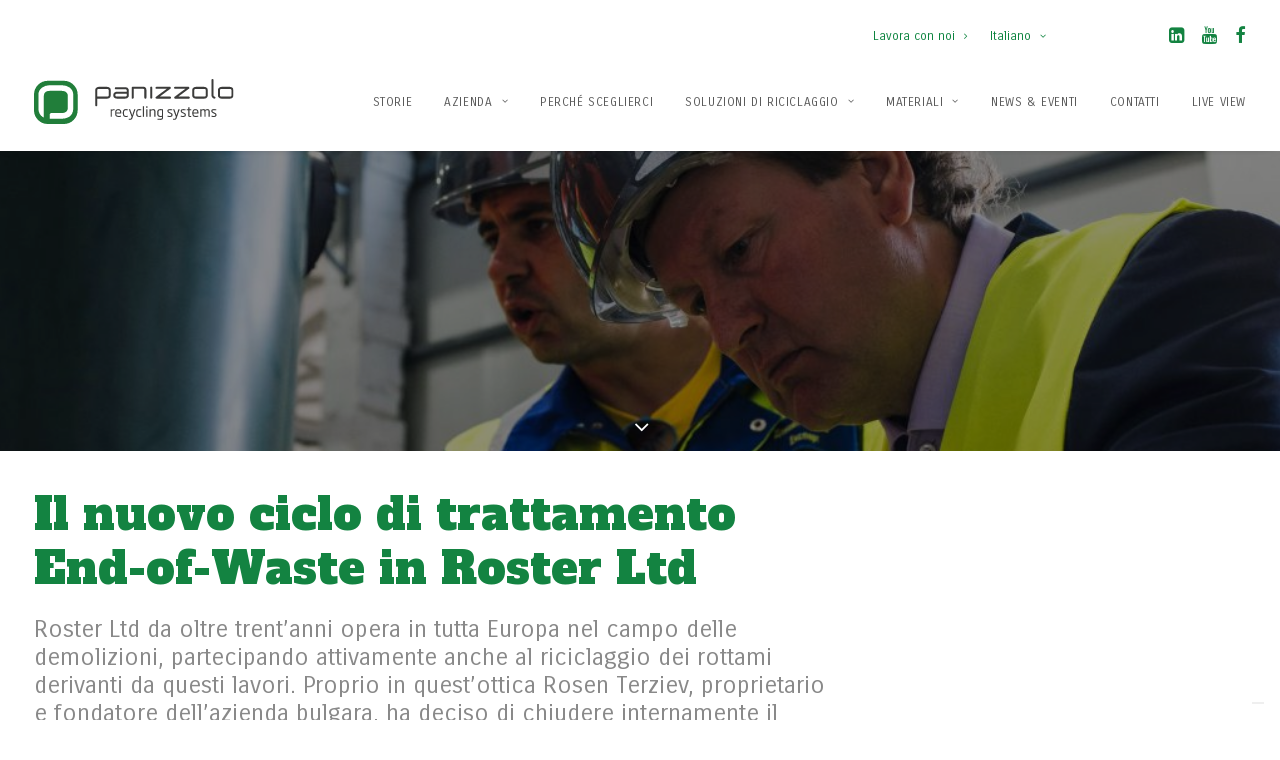

--- FILE ---
content_type: text/html; charset=UTF-8
request_url: https://www.panizzolo.com/il-nuovo-ciclo-di-trattamento-end-of-waste-in-roster-ltd/
body_size: 27338
content:
<!DOCTYPE html>
<html class="no-touch" lang="it-IT" xmlns="http://www.w3.org/1999/xhtml">
<head>
<meta http-equiv="Content-Type" content="text/html; charset=UTF-8">
<meta name="viewport" content="width=device-width, initial-scale=1">
<link rel="profile" href="http://gmpg.org/xfn/11">
<link rel="pingback" href="https://www.panizzolo.com/xmlrpc.php">
			<script type="text/javascript" class="_iub_cs_skip">
				var _iub = _iub || {};
				_iub.csConfiguration = _iub.csConfiguration || {};
				_iub.csConfiguration.siteId = "3071632";
				_iub.csConfiguration.cookiePolicyId = "52945733";
			</script>
			<script class="_iub_cs_skip" src="https://cs.iubenda.com/autoblocking/3071632.js"></script>
			<meta name='robots' content='index, follow, max-image-preview:large, max-snippet:-1, max-video-preview:-1' />
	<style>img:is([sizes="auto" i], [sizes^="auto," i]) { contain-intrinsic-size: 3000px 1500px }</style>
	<link rel="alternate" hreflang="it" href="https://www.panizzolo.com/il-nuovo-ciclo-di-trattamento-end-of-waste-in-roster-ltd/" />
<link rel="alternate" hreflang="en" href="https://www.panizzolo.com/en/the-new-end-of-waste-treatment-cycle-in-roster-ltd/" />
<link rel="alternate" hreflang="pl" href="https://www.panizzolo.com/pl/the-new-end-of-waste-treatment-cycle-in-roster-ltd/" />
<link rel="alternate" hreflang="fr" href="https://www.panizzolo.com/fr/the-new-end-of-waste-treatment-cycle-in-roster-ltd/" />
<link rel="alternate" hreflang="de" href="https://www.panizzolo.com/de/the-new-end-of-waste-treatment-cycle-in-roster-ltd/" />
<link rel="alternate" hreflang="es" href="https://www.panizzolo.com/es/the-new-end-of-waste-treatment-cycle-in-roster-ltd/" />
<link rel="alternate" hreflang="x-default" href="https://www.panizzolo.com/il-nuovo-ciclo-di-trattamento-end-of-waste-in-roster-ltd/" />

	<!-- This site is optimized with the Yoast SEO plugin v24.5 - https://yoast.com/wordpress/plugins/seo/ -->
	<title>Il nuovo ciclo di trattamento End-of-Waste in Roster Ltd - Panizzolo Impianti di riciclaggio per rifiuti</title>
	<link rel="canonical" href="https://www.panizzolo.com/il-nuovo-ciclo-di-trattamento-end-of-waste-in-roster-ltd/" />
	<meta property="og:locale" content="it_IT" />
	<meta property="og:type" content="article" />
	<meta property="og:title" content="Il nuovo ciclo di trattamento End-of-Waste in Roster Ltd - Panizzolo Impianti di riciclaggio per rifiuti" />
	<meta property="og:url" content="https://www.panizzolo.com/il-nuovo-ciclo-di-trattamento-end-of-waste-in-roster-ltd/" />
	<meta property="og:site_name" content="Panizzolo Impianti di riciclaggio per rifiuti" />
	<meta property="article:publisher" content="https://www.facebook.com/PanizzoloRecycling" />
	<meta property="article:published_time" content="2021-10-07T14:11:35+00:00" />
	<meta property="article:modified_time" content="2021-12-21T12:28:53+00:00" />
	<meta property="og:image" content="https://www.panizzolo.com/wp-content/uploads/2021/10/End-of-Waste-Recycling-Plant-1024x676-1.jpeg" />
	<meta property="og:image:width" content="1024" />
	<meta property="og:image:height" content="676" />
	<meta property="og:image:type" content="image/jpeg" />
	<meta name="author" content="panizadmin" />
	<meta name="twitter:card" content="summary_large_image" />
	<meta name="twitter:creator" content="@PanizzoloRS" />
	<meta name="twitter:site" content="@PanizzoloRS" />
	<meta name="twitter:label1" content="Scritto da" />
	<meta name="twitter:data1" content="panizadmin" />
	<meta name="twitter:label2" content="Tempo di lettura stimato" />
	<meta name="twitter:data2" content="6 minuti" />
	<script type="application/ld+json" class="yoast-schema-graph">{"@context":"https://schema.org","@graph":[{"@type":"WebPage","@id":"https://www.panizzolo.com/il-nuovo-ciclo-di-trattamento-end-of-waste-in-roster-ltd/","url":"https://www.panizzolo.com/il-nuovo-ciclo-di-trattamento-end-of-waste-in-roster-ltd/","name":"Il nuovo ciclo di trattamento End-of-Waste in Roster Ltd - Panizzolo Impianti di riciclaggio per rifiuti","isPartOf":{"@id":"https://www.panizzolo.com/#website"},"primaryImageOfPage":{"@id":"https://www.panizzolo.com/il-nuovo-ciclo-di-trattamento-end-of-waste-in-roster-ltd/#primaryimage"},"image":{"@id":"https://www.panizzolo.com/il-nuovo-ciclo-di-trattamento-end-of-waste-in-roster-ltd/#primaryimage"},"thumbnailUrl":"https://www.panizzolo.com/wp-content/uploads/2021/10/End-of-Waste-Recycling-Plant-1024x676-1.jpeg","datePublished":"2021-10-07T14:11:35+00:00","dateModified":"2021-12-21T12:28:53+00:00","author":{"@id":"https://www.panizzolo.com/#/schema/person/e93ab50921bc72a1441c6ab142a10ef6"},"inLanguage":"it-IT","potentialAction":[{"@type":"ReadAction","target":["https://www.panizzolo.com/il-nuovo-ciclo-di-trattamento-end-of-waste-in-roster-ltd/"]}]},{"@type":"ImageObject","inLanguage":"it-IT","@id":"https://www.panizzolo.com/il-nuovo-ciclo-di-trattamento-end-of-waste-in-roster-ltd/#primaryimage","url":"https://www.panizzolo.com/wp-content/uploads/2021/10/End-of-Waste-Recycling-Plant-1024x676-1.jpeg","contentUrl":"https://www.panizzolo.com/wp-content/uploads/2021/10/End-of-Waste-Recycling-Plant-1024x676-1.jpeg","width":1024,"height":676},{"@type":"WebSite","@id":"https://www.panizzolo.com/#website","url":"https://www.panizzolo.com/","name":"Panizzolo Impianti di riciclaggio per rifiuti","description":"Panizzolo Impianti di riciclaggio per rifiuti","potentialAction":[{"@type":"SearchAction","target":{"@type":"EntryPoint","urlTemplate":"https://www.panizzolo.com/?s={search_term_string}"},"query-input":{"@type":"PropertyValueSpecification","valueRequired":true,"valueName":"search_term_string"}}],"inLanguage":"it-IT"},{"@type":"Person","@id":"https://www.panizzolo.com/#/schema/person/e93ab50921bc72a1441c6ab142a10ef6","name":"panizadmin","image":{"@type":"ImageObject","inLanguage":"it-IT","@id":"https://www.panizzolo.com/#/schema/person/image/","url":"https://secure.gravatar.com/avatar/625133fbd53c5cc1de48a01c1097ed33?s=96&d=mm&r=g","contentUrl":"https://secure.gravatar.com/avatar/625133fbd53c5cc1de48a01c1097ed33?s=96&d=mm&r=g","caption":"panizadmin"},"url":"https://www.panizzolo.com/author/panizadmin/"}]}</script>
	<!-- / Yoast SEO plugin. -->


<link rel='dns-prefetch' href='//cdn.iubenda.com' />
<link rel='dns-prefetch' href='//www.panizzolo.com' />
<link rel='dns-prefetch' href='//www.google.com' />
<link rel='dns-prefetch' href='//fonts.googleapis.com' />
<link rel='dns-prefetch' href='//www.googletagmanager.com' />
<link rel="alternate" type="application/rss+xml" title="Panizzolo Impianti di riciclaggio per rifiuti &raquo; Feed" href="https://www.panizzolo.com/feed/" />
<link rel="alternate" type="application/rss+xml" title="Panizzolo Impianti di riciclaggio per rifiuti &raquo; Feed dei commenti" href="https://www.panizzolo.com/comments/feed/" />
<link rel="alternate" type="application/rss+xml" title="Panizzolo Impianti di riciclaggio per rifiuti &raquo; Il nuovo ciclo di trattamento End-of-Waste in Roster Ltd Feed dei commenti" href="https://www.panizzolo.com/il-nuovo-ciclo-di-trattamento-end-of-waste-in-roster-ltd/feed/" />
<link rel="alternate" type="application/rss+xml" title="Feed Panizzolo Impianti di riciclaggio per rifiuti &raquo; Storie" href="https://www.panizzolo.com/web-stories/feed/"><script type="text/javascript">
/* <![CDATA[ */
window._wpemojiSettings = {"baseUrl":"https:\/\/s.w.org\/images\/core\/emoji\/15.0.3\/72x72\/","ext":".png","svgUrl":"https:\/\/s.w.org\/images\/core\/emoji\/15.0.3\/svg\/","svgExt":".svg","source":{"concatemoji":"https:\/\/www.panizzolo.com\/wp-includes\/js\/wp-emoji-release.min.js?ver=6.7.4"}};
/*! This file is auto-generated */
!function(i,n){var o,s,e;function c(e){try{var t={supportTests:e,timestamp:(new Date).valueOf()};sessionStorage.setItem(o,JSON.stringify(t))}catch(e){}}function p(e,t,n){e.clearRect(0,0,e.canvas.width,e.canvas.height),e.fillText(t,0,0);var t=new Uint32Array(e.getImageData(0,0,e.canvas.width,e.canvas.height).data),r=(e.clearRect(0,0,e.canvas.width,e.canvas.height),e.fillText(n,0,0),new Uint32Array(e.getImageData(0,0,e.canvas.width,e.canvas.height).data));return t.every(function(e,t){return e===r[t]})}function u(e,t,n){switch(t){case"flag":return n(e,"\ud83c\udff3\ufe0f\u200d\u26a7\ufe0f","\ud83c\udff3\ufe0f\u200b\u26a7\ufe0f")?!1:!n(e,"\ud83c\uddfa\ud83c\uddf3","\ud83c\uddfa\u200b\ud83c\uddf3")&&!n(e,"\ud83c\udff4\udb40\udc67\udb40\udc62\udb40\udc65\udb40\udc6e\udb40\udc67\udb40\udc7f","\ud83c\udff4\u200b\udb40\udc67\u200b\udb40\udc62\u200b\udb40\udc65\u200b\udb40\udc6e\u200b\udb40\udc67\u200b\udb40\udc7f");case"emoji":return!n(e,"\ud83d\udc26\u200d\u2b1b","\ud83d\udc26\u200b\u2b1b")}return!1}function f(e,t,n){var r="undefined"!=typeof WorkerGlobalScope&&self instanceof WorkerGlobalScope?new OffscreenCanvas(300,150):i.createElement("canvas"),a=r.getContext("2d",{willReadFrequently:!0}),o=(a.textBaseline="top",a.font="600 32px Arial",{});return e.forEach(function(e){o[e]=t(a,e,n)}),o}function t(e){var t=i.createElement("script");t.src=e,t.defer=!0,i.head.appendChild(t)}"undefined"!=typeof Promise&&(o="wpEmojiSettingsSupports",s=["flag","emoji"],n.supports={everything:!0,everythingExceptFlag:!0},e=new Promise(function(e){i.addEventListener("DOMContentLoaded",e,{once:!0})}),new Promise(function(t){var n=function(){try{var e=JSON.parse(sessionStorage.getItem(o));if("object"==typeof e&&"number"==typeof e.timestamp&&(new Date).valueOf()<e.timestamp+604800&&"object"==typeof e.supportTests)return e.supportTests}catch(e){}return null}();if(!n){if("undefined"!=typeof Worker&&"undefined"!=typeof OffscreenCanvas&&"undefined"!=typeof URL&&URL.createObjectURL&&"undefined"!=typeof Blob)try{var e="postMessage("+f.toString()+"("+[JSON.stringify(s),u.toString(),p.toString()].join(",")+"));",r=new Blob([e],{type:"text/javascript"}),a=new Worker(URL.createObjectURL(r),{name:"wpTestEmojiSupports"});return void(a.onmessage=function(e){c(n=e.data),a.terminate(),t(n)})}catch(e){}c(n=f(s,u,p))}t(n)}).then(function(e){for(var t in e)n.supports[t]=e[t],n.supports.everything=n.supports.everything&&n.supports[t],"flag"!==t&&(n.supports.everythingExceptFlag=n.supports.everythingExceptFlag&&n.supports[t]);n.supports.everythingExceptFlag=n.supports.everythingExceptFlag&&!n.supports.flag,n.DOMReady=!1,n.readyCallback=function(){n.DOMReady=!0}}).then(function(){return e}).then(function(){var e;n.supports.everything||(n.readyCallback(),(e=n.source||{}).concatemoji?t(e.concatemoji):e.wpemoji&&e.twemoji&&(t(e.twemoji),t(e.wpemoji)))}))}((window,document),window._wpemojiSettings);
/* ]]> */
</script>
<style id='wp-emoji-styles-inline-css' type='text/css'>

	img.wp-smiley, img.emoji {
		display: inline !important;
		border: none !important;
		box-shadow: none !important;
		height: 1em !important;
		width: 1em !important;
		margin: 0 0.07em !important;
		vertical-align: -0.1em !important;
		background: none !important;
		padding: 0 !important;
	}
</style>
<link rel='stylesheet' id='wp-block-library-css' href='https://www.panizzolo.com/wp-includes/css/dist/block-library/style.min.css?ver=6.7.4' type='text/css' media='all' />
<link rel='stylesheet' id='wpzoom-social-icons-block-style-css' href='https://www.panizzolo.com/wp-content/plugins/social-icons-widget-by-wpzoom/block/dist/style-wpzoom-social-icons.css?ver=4.5.1' type='text/css' media='all' />
<style id='classic-theme-styles-inline-css' type='text/css'>
/*! This file is auto-generated */
.wp-block-button__link{color:#fff;background-color:#32373c;border-radius:9999px;box-shadow:none;text-decoration:none;padding:calc(.667em + 2px) calc(1.333em + 2px);font-size:1.125em}.wp-block-file__button{background:#32373c;color:#fff;text-decoration:none}
</style>
<style id='global-styles-inline-css' type='text/css'>
:root{--wp--preset--aspect-ratio--square: 1;--wp--preset--aspect-ratio--4-3: 4/3;--wp--preset--aspect-ratio--3-4: 3/4;--wp--preset--aspect-ratio--3-2: 3/2;--wp--preset--aspect-ratio--2-3: 2/3;--wp--preset--aspect-ratio--16-9: 16/9;--wp--preset--aspect-ratio--9-16: 9/16;--wp--preset--color--black: #000000;--wp--preset--color--cyan-bluish-gray: #abb8c3;--wp--preset--color--white: #ffffff;--wp--preset--color--pale-pink: #f78da7;--wp--preset--color--vivid-red: #cf2e2e;--wp--preset--color--luminous-vivid-orange: #ff6900;--wp--preset--color--luminous-vivid-amber: #fcb900;--wp--preset--color--light-green-cyan: #7bdcb5;--wp--preset--color--vivid-green-cyan: #00d084;--wp--preset--color--pale-cyan-blue: #8ed1fc;--wp--preset--color--vivid-cyan-blue: #0693e3;--wp--preset--color--vivid-purple: #9b51e0;--wp--preset--gradient--vivid-cyan-blue-to-vivid-purple: linear-gradient(135deg,rgba(6,147,227,1) 0%,rgb(155,81,224) 100%);--wp--preset--gradient--light-green-cyan-to-vivid-green-cyan: linear-gradient(135deg,rgb(122,220,180) 0%,rgb(0,208,130) 100%);--wp--preset--gradient--luminous-vivid-amber-to-luminous-vivid-orange: linear-gradient(135deg,rgba(252,185,0,1) 0%,rgba(255,105,0,1) 100%);--wp--preset--gradient--luminous-vivid-orange-to-vivid-red: linear-gradient(135deg,rgba(255,105,0,1) 0%,rgb(207,46,46) 100%);--wp--preset--gradient--very-light-gray-to-cyan-bluish-gray: linear-gradient(135deg,rgb(238,238,238) 0%,rgb(169,184,195) 100%);--wp--preset--gradient--cool-to-warm-spectrum: linear-gradient(135deg,rgb(74,234,220) 0%,rgb(151,120,209) 20%,rgb(207,42,186) 40%,rgb(238,44,130) 60%,rgb(251,105,98) 80%,rgb(254,248,76) 100%);--wp--preset--gradient--blush-light-purple: linear-gradient(135deg,rgb(255,206,236) 0%,rgb(152,150,240) 100%);--wp--preset--gradient--blush-bordeaux: linear-gradient(135deg,rgb(254,205,165) 0%,rgb(254,45,45) 50%,rgb(107,0,62) 100%);--wp--preset--gradient--luminous-dusk: linear-gradient(135deg,rgb(255,203,112) 0%,rgb(199,81,192) 50%,rgb(65,88,208) 100%);--wp--preset--gradient--pale-ocean: linear-gradient(135deg,rgb(255,245,203) 0%,rgb(182,227,212) 50%,rgb(51,167,181) 100%);--wp--preset--gradient--electric-grass: linear-gradient(135deg,rgb(202,248,128) 0%,rgb(113,206,126) 100%);--wp--preset--gradient--midnight: linear-gradient(135deg,rgb(2,3,129) 0%,rgb(40,116,252) 100%);--wp--preset--font-size--small: 13px;--wp--preset--font-size--medium: 20px;--wp--preset--font-size--large: 36px;--wp--preset--font-size--x-large: 42px;--wp--preset--spacing--20: 0.44rem;--wp--preset--spacing--30: 0.67rem;--wp--preset--spacing--40: 1rem;--wp--preset--spacing--50: 1.5rem;--wp--preset--spacing--60: 2.25rem;--wp--preset--spacing--70: 3.38rem;--wp--preset--spacing--80: 5.06rem;--wp--preset--shadow--natural: 6px 6px 9px rgba(0, 0, 0, 0.2);--wp--preset--shadow--deep: 12px 12px 50px rgba(0, 0, 0, 0.4);--wp--preset--shadow--sharp: 6px 6px 0px rgba(0, 0, 0, 0.2);--wp--preset--shadow--outlined: 6px 6px 0px -3px rgba(255, 255, 255, 1), 6px 6px rgba(0, 0, 0, 1);--wp--preset--shadow--crisp: 6px 6px 0px rgba(0, 0, 0, 1);}:where(.is-layout-flex){gap: 0.5em;}:where(.is-layout-grid){gap: 0.5em;}body .is-layout-flex{display: flex;}.is-layout-flex{flex-wrap: wrap;align-items: center;}.is-layout-flex > :is(*, div){margin: 0;}body .is-layout-grid{display: grid;}.is-layout-grid > :is(*, div){margin: 0;}:where(.wp-block-columns.is-layout-flex){gap: 2em;}:where(.wp-block-columns.is-layout-grid){gap: 2em;}:where(.wp-block-post-template.is-layout-flex){gap: 1.25em;}:where(.wp-block-post-template.is-layout-grid){gap: 1.25em;}.has-black-color{color: var(--wp--preset--color--black) !important;}.has-cyan-bluish-gray-color{color: var(--wp--preset--color--cyan-bluish-gray) !important;}.has-white-color{color: var(--wp--preset--color--white) !important;}.has-pale-pink-color{color: var(--wp--preset--color--pale-pink) !important;}.has-vivid-red-color{color: var(--wp--preset--color--vivid-red) !important;}.has-luminous-vivid-orange-color{color: var(--wp--preset--color--luminous-vivid-orange) !important;}.has-luminous-vivid-amber-color{color: var(--wp--preset--color--luminous-vivid-amber) !important;}.has-light-green-cyan-color{color: var(--wp--preset--color--light-green-cyan) !important;}.has-vivid-green-cyan-color{color: var(--wp--preset--color--vivid-green-cyan) !important;}.has-pale-cyan-blue-color{color: var(--wp--preset--color--pale-cyan-blue) !important;}.has-vivid-cyan-blue-color{color: var(--wp--preset--color--vivid-cyan-blue) !important;}.has-vivid-purple-color{color: var(--wp--preset--color--vivid-purple) !important;}.has-black-background-color{background-color: var(--wp--preset--color--black) !important;}.has-cyan-bluish-gray-background-color{background-color: var(--wp--preset--color--cyan-bluish-gray) !important;}.has-white-background-color{background-color: var(--wp--preset--color--white) !important;}.has-pale-pink-background-color{background-color: var(--wp--preset--color--pale-pink) !important;}.has-vivid-red-background-color{background-color: var(--wp--preset--color--vivid-red) !important;}.has-luminous-vivid-orange-background-color{background-color: var(--wp--preset--color--luminous-vivid-orange) !important;}.has-luminous-vivid-amber-background-color{background-color: var(--wp--preset--color--luminous-vivid-amber) !important;}.has-light-green-cyan-background-color{background-color: var(--wp--preset--color--light-green-cyan) !important;}.has-vivid-green-cyan-background-color{background-color: var(--wp--preset--color--vivid-green-cyan) !important;}.has-pale-cyan-blue-background-color{background-color: var(--wp--preset--color--pale-cyan-blue) !important;}.has-vivid-cyan-blue-background-color{background-color: var(--wp--preset--color--vivid-cyan-blue) !important;}.has-vivid-purple-background-color{background-color: var(--wp--preset--color--vivid-purple) !important;}.has-black-border-color{border-color: var(--wp--preset--color--black) !important;}.has-cyan-bluish-gray-border-color{border-color: var(--wp--preset--color--cyan-bluish-gray) !important;}.has-white-border-color{border-color: var(--wp--preset--color--white) !important;}.has-pale-pink-border-color{border-color: var(--wp--preset--color--pale-pink) !important;}.has-vivid-red-border-color{border-color: var(--wp--preset--color--vivid-red) !important;}.has-luminous-vivid-orange-border-color{border-color: var(--wp--preset--color--luminous-vivid-orange) !important;}.has-luminous-vivid-amber-border-color{border-color: var(--wp--preset--color--luminous-vivid-amber) !important;}.has-light-green-cyan-border-color{border-color: var(--wp--preset--color--light-green-cyan) !important;}.has-vivid-green-cyan-border-color{border-color: var(--wp--preset--color--vivid-green-cyan) !important;}.has-pale-cyan-blue-border-color{border-color: var(--wp--preset--color--pale-cyan-blue) !important;}.has-vivid-cyan-blue-border-color{border-color: var(--wp--preset--color--vivid-cyan-blue) !important;}.has-vivid-purple-border-color{border-color: var(--wp--preset--color--vivid-purple) !important;}.has-vivid-cyan-blue-to-vivid-purple-gradient-background{background: var(--wp--preset--gradient--vivid-cyan-blue-to-vivid-purple) !important;}.has-light-green-cyan-to-vivid-green-cyan-gradient-background{background: var(--wp--preset--gradient--light-green-cyan-to-vivid-green-cyan) !important;}.has-luminous-vivid-amber-to-luminous-vivid-orange-gradient-background{background: var(--wp--preset--gradient--luminous-vivid-amber-to-luminous-vivid-orange) !important;}.has-luminous-vivid-orange-to-vivid-red-gradient-background{background: var(--wp--preset--gradient--luminous-vivid-orange-to-vivid-red) !important;}.has-very-light-gray-to-cyan-bluish-gray-gradient-background{background: var(--wp--preset--gradient--very-light-gray-to-cyan-bluish-gray) !important;}.has-cool-to-warm-spectrum-gradient-background{background: var(--wp--preset--gradient--cool-to-warm-spectrum) !important;}.has-blush-light-purple-gradient-background{background: var(--wp--preset--gradient--blush-light-purple) !important;}.has-blush-bordeaux-gradient-background{background: var(--wp--preset--gradient--blush-bordeaux) !important;}.has-luminous-dusk-gradient-background{background: var(--wp--preset--gradient--luminous-dusk) !important;}.has-pale-ocean-gradient-background{background: var(--wp--preset--gradient--pale-ocean) !important;}.has-electric-grass-gradient-background{background: var(--wp--preset--gradient--electric-grass) !important;}.has-midnight-gradient-background{background: var(--wp--preset--gradient--midnight) !important;}.has-small-font-size{font-size: var(--wp--preset--font-size--small) !important;}.has-medium-font-size{font-size: var(--wp--preset--font-size--medium) !important;}.has-large-font-size{font-size: var(--wp--preset--font-size--large) !important;}.has-x-large-font-size{font-size: var(--wp--preset--font-size--x-large) !important;}
:where(.wp-block-post-template.is-layout-flex){gap: 1.25em;}:where(.wp-block-post-template.is-layout-grid){gap: 1.25em;}
:where(.wp-block-columns.is-layout-flex){gap: 2em;}:where(.wp-block-columns.is-layout-grid){gap: 2em;}
:root :where(.wp-block-pullquote){font-size: 1.5em;line-height: 1.6;}
</style>
<link rel='stylesheet' id='est-frontend-css-css' href='https://www.panizzolo.com/wp-content/plugins/easy-side-tab-cta/css/frontend/est-frontend.css?ver=1.0.9' type='text/css' media='all' />
<link rel='stylesheet' id='est-frontend-scrollbar-css-css' href='https://www.panizzolo.com/wp-content/plugins/easy-side-tab-cta/css/jquery.mCustomScrollbar.css?ver=1.0.9' type='text/css' media='all' />
<link rel='stylesheet' id='uncodefont-google-css' href='//fonts.googleapis.com/css?family=Alfa+Slab+One%3Aregular%7CCarrois+Gothic%3Aregular&#038;subset=latin%2Cvietnamese%2Clatin-ext&#038;ver=2.9.4.4' type='text/css' media='all' />
<link rel='stylesheet' id='wpml-menu-item-0-css' href='https://www.panizzolo.com/wp-content/plugins/sitepress-multilingual-cms/templates/language-switchers/menu-item/style.min.css?ver=1' type='text/css' media='all' />
<link rel='stylesheet' id='uncode-style-css' href='https://www.panizzolo.com/wp-content/themes/uncode/library/css/style.css' type='text/css' media='all' />
<style id='uncode-style-inline-css' type='text/css'>

@media (max-width: 959px) { .navbar-brand > * { height: 30px !important;}}
@media (min-width: 960px) { .limit-width { max-width: 1404px; margin: auto;}}
.menu-primary ul.menu-smart > li > a, .menu-primary ul.menu-smart li.dropdown > a, .menu-primary ul.menu-smart li.mega-menu > a, .vmenu-container ul.menu-smart > li > a, .vmenu-container ul.menu-smart li.dropdown > a { text-transform: uppercase; }
.menu-primary ul.menu-smart ul a, .vmenu-container ul.menu-smart ul a { text-transform: uppercase; }
#changer-back-color { transition: background-color 1000ms cubic-bezier(0.25, 1, 0.5, 1) !important; } #changer-back-color > div { transition: opacity 1000ms cubic-bezier(0.25, 1, 0.5, 1) !important; } body.bg-changer-init.disable-hover .main-wrapper .style-light,  body.bg-changer-init.disable-hover .main-wrapper .style-light h1,  body.bg-changer-init.disable-hover .main-wrapper .style-light h2, body.bg-changer-init.disable-hover .main-wrapper .style-light h3, body.bg-changer-init.disable-hover .main-wrapper .style-light h4, body.bg-changer-init.disable-hover .main-wrapper .style-light h5, body.bg-changer-init.disable-hover .main-wrapper .style-light h6, body.bg-changer-init.disable-hover .main-wrapper .style-light a, body.bg-changer-init.disable-hover .main-wrapper .style-dark, body.bg-changer-init.disable-hover .main-wrapper .style-dark h1, body.bg-changer-init.disable-hover .main-wrapper .style-dark h2, body.bg-changer-init.disable-hover .main-wrapper .style-dark h3, body.bg-changer-init.disable-hover .main-wrapper .style-dark h4, body.bg-changer-init.disable-hover .main-wrapper .style-dark h5, body.bg-changer-init.disable-hover .main-wrapper .style-dark h6, body.bg-changer-init.disable-hover .main-wrapper .style-dark a { transition: color 1000ms cubic-bezier(0.25, 1, 0.5, 1) !important; }
</style>
<link rel='stylesheet' id='uncode-custom-style-css' href='https://www.panizzolo.com/wp-content/themes/uncode/library/css/style-custom.css?ver=2.9.4.5' type='text/css' media='all' />
<style id='uncode-custom-style-inline-css' type='text/css'>
</style> <!-- Trucco per far si' che Uncode metta questa roba nell'header --><script>!function(f,b,e,v,n,t,s){if(f.fbq)return;n=f.fbq=function(){n.callMethod?n.callMethod.apply(n,arguments):n.queue.push(arguments)};if(!f._fbq)f._fbq=n;n.push=n;n.loaded=!0;n.version='2.0';n.queue=[];t=b.createElement(e);t.async=!0;t.src=v;s=b.getElementsByTagName(e)[0];s.parentNode.insertBefore(t,s)}(window, document,'script','https://connect.facebook.net/en_US/fbevents.js');fbq('init', '292072930441208');fbq('track', 'PageView');</script><noscript><img height="1" width="1" style="display:none"src="https://www.facebook.com/tr?id=292072930441208&ev=PageView&noscript=1"/></noscript><style>
</style>
<link rel='stylesheet' id='child-style-css' href='https://www.panizzolo.com/wp-content/themes/uncode-child/style.css' type='text/css' media='all' />
<link rel='stylesheet' id='wpzoom-social-icons-socicon-css' href='https://www.panizzolo.com/wp-content/plugins/social-icons-widget-by-wpzoom/assets/css/wpzoom-socicon.css?ver=1760105541' type='text/css' media='all' />
<link rel='stylesheet' id='wpzoom-social-icons-genericons-css' href='https://www.panizzolo.com/wp-content/plugins/social-icons-widget-by-wpzoom/assets/css/genericons.css?ver=1760105541' type='text/css' media='all' />
<link rel='stylesheet' id='wpzoom-social-icons-academicons-css' href='https://www.panizzolo.com/wp-content/plugins/social-icons-widget-by-wpzoom/assets/css/academicons.min.css?ver=1760105541' type='text/css' media='all' />
<link rel='stylesheet' id='wpzoom-social-icons-font-awesome-3-css' href='https://www.panizzolo.com/wp-content/plugins/social-icons-widget-by-wpzoom/assets/css/font-awesome-3.min.css?ver=1760105541' type='text/css' media='all' />
<link rel='stylesheet' id='dashicons-css' href='https://www.panizzolo.com/wp-includes/css/dashicons.min.css?ver=6.7.4' type='text/css' media='all' />
<link rel='stylesheet' id='wpzoom-social-icons-styles-css' href='https://www.panizzolo.com/wp-content/plugins/social-icons-widget-by-wpzoom/assets/css/wpzoom-social-icons-styles.css?ver=1760105541' type='text/css' media='all' />
<link rel='stylesheet' id='uncode-icons-css' href='https://www.panizzolo.com/wp-content/themes/uncode/library/css/uncode-icons.css?ver=2.9.4.5' type='text/css' media='all' />
<link rel='preload' as='font'  id='wpzoom-social-icons-font-academicons-woff2-css' href='https://www.panizzolo.com/wp-content/plugins/social-icons-widget-by-wpzoom/assets/font/academicons.woff2?v=1.9.2'  type='font/woff2' crossorigin />
<link rel='preload' as='font'  id='wpzoom-social-icons-font-fontawesome-3-woff2-css' href='https://www.panizzolo.com/wp-content/plugins/social-icons-widget-by-wpzoom/assets/font/fontawesome-webfont.woff2?v=4.7.0'  type='font/woff2' crossorigin />
<link rel='preload' as='font'  id='wpzoom-social-icons-font-genericons-woff-css' href='https://www.panizzolo.com/wp-content/plugins/social-icons-widget-by-wpzoom/assets/font/Genericons.woff'  type='font/woff' crossorigin />
<link rel='preload' as='font'  id='wpzoom-social-icons-font-socicon-woff2-css' href='https://www.panizzolo.com/wp-content/plugins/social-icons-widget-by-wpzoom/assets/font/socicon.woff2?v=4.5.1'  type='font/woff2' crossorigin />

<script  type="text/javascript" class=" _iub_cs_skip" type="text/javascript" id="iubenda-head-inline-scripts-0">
/* <![CDATA[ */

var _iub = _iub || [];
_iub.csConfiguration = {"askConsentAtCookiePolicyUpdate":true,"countryDetection":true,"enableFadp":true,"enableLgpd":true,"enableTcf":false,"enableUspr":true,"floatingPreferencesButtonDisplay":"bottom-right","googleAdditionalConsentMode":false,"lgpdAppliesGlobally":false,"reloadOnConsent":true,"perPurposeConsent":true,"rebuildIframe":false,
"reloadOnConsent":true,
  "siteId": 3071632,
  "tcfPurposes": {
    "2": "legitimate_interest",
    "7": "legitimate_interest",
    "8": "legitimate_interest",
    "9": "legitimate_interest",
    "10": "legitimate_interest",
    "11": "legitimate_interest"
  },
  "whitelabel": false,
  "cookiePolicyId": 52945733,
  "banner": {
    "acceptButtonDisplay": true,
    "closeButtonDisplay": false,
    "customizeButtonDisplay": true,
    "explicitWithdrawal": true,
    "listPurposes": true,
    "ownerName": "www.panizzolo.com",
    "position": "bottom",
    "rejectButtonDisplay": true,
    "showPurposesToggles": true,
    "showTotalNumberOfProviders": true
  },

  "block": {
    "whitelist": [
      "www.googletagmanager.com",
      "www.googleadservices.com",
      "googleads.g.doubleclick.net",
      "www.google-analytics.com",
      "pagead2.googlesyndication.com",
      "youtu.be",
      "www.youtube.com"
    ]
  }
};
_iub.csLangConfiguration = {
  "en": {"cookiePolicyId": 52945733},
  "it": {"cookiePolicyId": 25119412},
  "fr": {"cookiePolicyId": 13177264},
  "es": {"cookiePolicyId": 80451488},
  "de": {"cookiePolicyId": 39278271}
};
/* ]]> */
</script>
<script  type="text/javascript" class=" _iub_cs_skip" type="text/javascript" src="//cdn.iubenda.com/cs/tcf/stub-v2.js?ver=3.12.4" id="iubenda-head-scripts-1-js"></script>
<script  type="text/javascript" class=" _iub_cs_skip" type="text/javascript" src="//cdn.iubenda.com/cs/tcf/safe-tcf-v2.js?ver=3.12.4" id="iubenda-head-scripts-2-js"></script>
<script  type="text/javascript" class=" _iub_cs_skip" type="text/javascript" src="//cdn.iubenda.com/cs/gpp/stub.js?ver=3.12.4" id="iubenda-head-scripts-3-js"></script>
<script  type="text/javascript" charset="UTF-8" async="" class=" _iub_cs_skip" type="text/javascript" src="//cdn.iubenda.com/cs/iubenda_cs.js?ver=3.12.4" id="iubenda-head-scripts-4-js"></script>
<script type="text/javascript" src="https://www.panizzolo.com/wp-includes/js/jquery/jquery.min.js?ver=3.7.1" id="jquery-core-js"></script>
<script type="text/javascript" src="https://www.panizzolo.com/wp-includes/js/jquery/jquery-migrate.min.js?ver=3.4.1" id="jquery-migrate-js"></script>
<script type="text/javascript" src="https://www.panizzolo.com/wp-content/plugins/easy-side-tab-cta/js/frontend/est-frontend.js?ver=1.0.9" id="est-frontend-js-js"></script>
<script type="text/javascript" src="https://www.panizzolo.com/wp-content/plugins/easy-side-tab-cta/js/jquery.mCustomScrollbar.concat.min.js?ver=1.0.9" id="est-frontend-scrollbar-js-js"></script>
<script type="text/javascript" src="/wp-content/themes/uncode/library/js/ai-uncode.min.js" id="uncodeAI" data-home="/" data-path="/" data-breakpoints-images="258,516,720,1032,1440" id="ai-uncode-js"></script>
<script type="text/javascript" id="uncode-init-js-extra">
/* <![CDATA[ */
var SiteParameters = {"days":"giorni","hours":"ore","minutes":"minuti","seconds":"secondi","constant_scroll":"on","scroll_speed":"2","parallax_factor":"0.25","loading":"Caricamento...","slide_name":"slide","slide_footer":"footer","ajax_url":"https:\/\/www.panizzolo.com\/wp-admin\/admin-ajax.php","nonce_adaptive_images":"ee5290b8ba","nonce_srcset_async":"0b7f90d15e","enable_debug":"","block_mobile_videos":"","is_frontend_editor":"","main_width":["1400","px"],"mobile_parallax_allowed":"","listen_for_screen_update":"1","wireframes_plugin_active":"1","sticky_elements":"off","resize_quality":"60","register_metadata":"","bg_changer_time":"1000","update_wc_fragments":"1","optimize_shortpixel_image":"","menu_mobile_offcanvas_gap":"45","custom_cursor_selector":"[href], .trigger-overlay, .owl-next, .owl-prev, .owl-dot, input[type=\"submit\"], input[type=\"checkbox\"], button[type=\"submit\"], a[class^=\"ilightbox\"], .ilightbox-thumbnail, .ilightbox-prev, .ilightbox-next, .overlay-close, .unmodal-close, .qty-inset > span, .share-button li, .uncode-post-titles .tmb.tmb-click-area, .btn-link, .tmb-click-row .t-inside, .lg-outer button, .lg-thumb img, a[data-lbox], .uncode-close-offcanvas-overlay, .uncode-nav-next, .uncode-nav-prev, .uncode-nav-index","mobile_parallax_animation":"","lbox_enhanced":"","native_media_player":"1","vimeoPlayerParams":"?autoplay=0","ajax_filter_key_search":"key","ajax_filter_key_unfilter":"unfilter","index_pagination_disable_scroll":"","index_pagination_scroll_to":"","uncode_wc_popup_cart_qty":"","disable_hover_hack":"","uncode_nocookie":"","menuHideOnClick":"1","smoothScroll":"on","smoothScrollDisableHover":"","smoothScrollQuery":"960","uncode_force_onepage_dots":"","uncode_smooth_scroll_safe":"","uncode_lb_add_galleries":", .gallery","uncode_lb_add_items":", .gallery .gallery-item a","uncode_prev_label":"Previous","uncode_next_label":"Prossimo","uncode_slide_label":"Slide","uncode_share_label":"Share on %","uncode_has_ligatures":"","uncode_is_accessible":"","uncode_carousel_itemSelector":"*:not(.hidden)","uncode_adaptive":"1","ai_breakpoints":"258,516,720,1032,1440","uncode_limit_width":"1404px"};
/* ]]> */
</script>
<script type="text/javascript" src="https://www.panizzolo.com/wp-content/themes/uncode/library/js/init.min.js?ver=2.9.4.5" id="uncode-init-js"></script>
<script></script><link rel="https://api.w.org/" href="https://www.panizzolo.com/wp-json/" /><link rel="alternate" title="JSON" type="application/json" href="https://www.panizzolo.com/wp-json/wp/v2/posts/86986" /><link rel="EditURI" type="application/rsd+xml" title="RSD" href="https://www.panizzolo.com/xmlrpc.php?rsd" />
<meta name="generator" content="WordPress 6.7.4" />
<link rel='shortlink' href='https://www.panizzolo.com/?p=86986' />
<link rel="alternate" title="oEmbed (JSON)" type="application/json+oembed" href="https://www.panizzolo.com/wp-json/oembed/1.0/embed?url=https%3A%2F%2Fwww.panizzolo.com%2Fil-nuovo-ciclo-di-trattamento-end-of-waste-in-roster-ltd%2F" />
<link rel="alternate" title="oEmbed (XML)" type="text/xml+oembed" href="https://www.panizzolo.com/wp-json/oembed/1.0/embed?url=https%3A%2F%2Fwww.panizzolo.com%2Fil-nuovo-ciclo-di-trattamento-end-of-waste-in-roster-ltd%2F&#038;format=xml" />
<meta name="generator" content="WPML ver:4.7.1 stt:1,4,3,27,40,2;" />
<meta name="generator" content="Site Kit by Google 1.163.0" /><!-- This site is embedding videos using the Videojs HTML5 Player plugin v1.1.13 - http://wphowto.net/videojs-html5-player-for-wordpress-757 -->
        <script type="text/javascript">
            var jQueryMigrateHelperHasSentDowngrade = false;

			window.onerror = function( msg, url, line, col, error ) {
				// Break out early, do not processing if a downgrade reqeust was already sent.
				if ( jQueryMigrateHelperHasSentDowngrade ) {
					return true;
                }

				var xhr = new XMLHttpRequest();
				var nonce = 'a340c150b3';
				var jQueryFunctions = [
					'andSelf',
					'browser',
					'live',
					'boxModel',
					'support.boxModel',
					'size',
					'swap',
					'clean',
					'sub',
                ];
				var match_pattern = /\)\.(.+?) is not a function/;
                var erroredFunction = msg.match( match_pattern );

                // If there was no matching functions, do not try to downgrade.
                if ( null === erroredFunction || typeof erroredFunction !== 'object' || typeof erroredFunction[1] === "undefined" || -1 === jQueryFunctions.indexOf( erroredFunction[1] ) ) {
                    return true;
                }

                // Set that we've now attempted a downgrade request.
                jQueryMigrateHelperHasSentDowngrade = true;

				xhr.open( 'POST', 'https://www.panizzolo.com/wp-admin/admin-ajax.php' );
				xhr.setRequestHeader( 'Content-Type', 'application/x-www-form-urlencoded' );
				xhr.onload = function () {
					var response,
                        reload = false;

					if ( 200 === xhr.status ) {
                        try {
                        	response = JSON.parse( xhr.response );

                        	reload = response.data.reload;
                        } catch ( e ) {
                        	reload = false;
                        }
                    }

					// Automatically reload the page if a deprecation caused an automatic downgrade, ensure visitors get the best possible experience.
					if ( reload ) {
						location.reload();
                    }
				};

				xhr.send( encodeURI( 'action=jquery-migrate-downgrade-version&_wpnonce=' + nonce ) );

				// Suppress error alerts in older browsers
				return true;
			}
        </script>

		<!-- Google Tag Manager -->
<script>(function(w,d,s,l,i){w[l]=w[l]||[];w[l].push({'gtm.start':
new Date().getTime(),event:'gtm.js'});var f=d.getElementsByTagName(s)[0],
j=d.createElement(s),dl=l!='dataLayer'?'&l='+l:'';j.async=true;j.src=
'https://www.googletagmanager.com/gtm.js?id='+i+dl;f.parentNode.insertBefore(j,f);
})(window,document,'script','dataLayer','GTM-T94NVTC6');</script>
<!-- End Google Tag Manager --><link rel="icon" href="https://www.panizzolo.com/wp-content/uploads/2020/04/cropped-fav-32x32.jpg" sizes="32x32" />
<link rel="icon" href="https://www.panizzolo.com/wp-content/uploads/2020/04/cropped-fav-192x192.jpg" sizes="192x192" />
<link rel="apple-touch-icon" href="https://www.panizzolo.com/wp-content/uploads/2020/04/cropped-fav-180x180.jpg" />
<meta name="msapplication-TileImage" content="https://www.panizzolo.com/wp-content/uploads/2020/04/cropped-fav-270x270.jpg" />
<noscript><style> .wpb_animate_when_almost_visible { opacity: 1; }</style></noscript>


<!-- Google Tag Manager -->
<script>(function(w,d,s,l,i){w[l]=w[l]||[];w[l].push({'gtm.start':
new Date().getTime(),event:'gtm.js'});var f=d.getElementsByTagName(s)[0],
j=d.createElement(s),dl=l!='dataLayer'?'&l='+l:'';j.async=true;j.src=
'https://www.googletagmanager.com/gtm.js?id='+i+dl;f.parentNode.insertBefore(j,f);
})(window,document,'script','dataLayer','GTM-PR8TVHNF');</script>
<!-- End Google Tag Manager -->



</head>
	

<body class="post-template-default single single-post postid-86986 single-format-standard group-blog hormenu-position-left hmenu hmenu-position-right header-full-width input-underline main-center-align menu-sticky-mobile menu-mobile-default menu-mobile-animated mobile-parallax-not-allowed ilb-no-bounce unreg qw-body-scroll-disabled no-qty-fx wpb-js-composer js-comp-ver-8.5 vc_responsive" data-border="0">
<!-- Google Tag Manager (noscript) -->
<noscript><iframe src="https://www.googletagmanager.com/ns.html?id=GTM-T94NVTC6"
height="0" width="0" style="display:none;visibility:hidden"></iframe></noscript>
<!-- End Google Tag Manager (noscript) -->


<!-- Google Tag Manager (noscript) -->
<noscript><iframe src="https://www.googletagmanager.com/ns.html?id=GTM-PR8TVHNF"
height="0" width="0" style="display:none;visibility:hidden"></iframe></noscript>
<!-- End Google Tag Manager (noscript) -->



		<div id="vh_layout_help"></div><div class="body-borders" data-border="0"><div class="top-border body-border-shadow"></div><div class="right-border body-border-shadow"></div><div class="bottom-border body-border-shadow"></div><div class="left-border body-border-shadow"></div><div class="top-border style-light-bg"></div><div class="right-border style-light-bg"></div><div class="bottom-border style-light-bg"></div><div class="left-border style-light-bg"></div></div>	<div class="box-wrapper">
		<div class="box-container">
		<script type="text/javascript" id="initBox">UNCODE.initBox();</script>
		<div class="menu-wrapper menu-sticky menu-sticky-mobile">
													<div class="top-menu navbar menu-secondary menu-light submenu-light style-color-xsdn-bg mobile-hidden tablet-hidden">
																		<div class="row-menu limit-width">
																			<div class="row-menu-inner"><div class="col-lg-0 middle">
																					<div class="menu-bloginfo">
																						<div class="menu-bloginfo-inner style-light">
																							<div class="header_social">
<div class="uncode-vc-social"><div class="social-icon icon-box icon-box-top icon-inline alpha-anim animate_when_almost_visible" data-delay="0"><a href="https://www.linkedin.com/company/panizzolo-recycling-systems" role="button" target="_blank"><i class="fa fa-linkedin-square"></i></a></div><div class="social-icon icon-box icon-box-top icon-inline alpha-anim animate_when_almost_visible" data-delay="50"><a href="https://www.youtube.com/user/PanizzoloSas" role="button" target="_blank"><i class="fa fa-youtube"></i></a></div><div class="social-icon icon-box icon-box-top icon-inline alpha-anim animate_when_almost_visible" data-delay="100"><a href="https://www.facebook.com/PanizzoloRecycling" role="button" target="_blank"><i class="fa fa-facebook"></i></a></div></div>
</div>
																						</div>
																					</div>
																				</div>
																				<div class="col-lg-12 menu-horizontal">
																					<div class="navbar-topmenu navbar-nav-last"><ul id="menu-menu-lingue" class="menu-smart menu-mini sm" role="menu"><li role="menuitem"  id="menu-item-92630" class="menu-item menu-item-type-post_type menu-item-object-page menu-item-92630 menu-item-link"><a href="https://www.panizzolo.com/lavora-con-noi/">Lavora con noi<i class="fa fa-angle-right fa-dropdown"></i></a></li>
<li role="menuitem"  id="menu-item-wpml-ls-150-it" class="menu-item wpml-ls-slot-150 wpml-ls-item wpml-ls-item-it wpml-ls-current-language wpml-ls-menu-item wpml-ls-first-item menu-item-type-wpml_ls_menu_item menu-item-object-wpml_ls_menu_item menu-item-has-children menu-item-wpml-ls-150-it dropdown menu-item-link"><a title="Passa a Italiano" href="https://www.panizzolo.com/il-nuovo-ciclo-di-trattamento-end-of-waste-in-roster-ltd/" data-toggle="dropdown" class="dropdown-toggle" data-type="title"><span class="wpml-ls-native" lang="it">Italiano</span><i class="fa fa-angle-down fa-dropdown"></i></a>
<ul role="menu" class="drop-menu">
	<li role="menuitem"  id="menu-item-wpml-ls-150-en" class="menu-item wpml-ls-slot-150 wpml-ls-item wpml-ls-item-en wpml-ls-menu-item menu-item-type-wpml_ls_menu_item menu-item-object-wpml_ls_menu_item menu-item-wpml-ls-150-en"><a title="Passa a English" href="https://www.panizzolo.com/en/the-new-end-of-waste-treatment-cycle-in-roster-ltd/"><span class="wpml-ls-native" lang="en">English</span><i class="fa fa-angle-right fa-dropdown"></i></a></li>
	<li role="menuitem"  id="menu-item-wpml-ls-150-pl" class="menu-item wpml-ls-slot-150 wpml-ls-item wpml-ls-item-pl wpml-ls-menu-item menu-item-type-wpml_ls_menu_item menu-item-object-wpml_ls_menu_item menu-item-wpml-ls-150-pl"><a title="Passa a Polski" href="https://www.panizzolo.com/pl/the-new-end-of-waste-treatment-cycle-in-roster-ltd/"><span class="wpml-ls-native" lang="pl">Polski</span><i class="fa fa-angle-right fa-dropdown"></i></a></li>
	<li role="menuitem"  id="menu-item-wpml-ls-150-fr" class="menu-item wpml-ls-slot-150 wpml-ls-item wpml-ls-item-fr wpml-ls-menu-item menu-item-type-wpml_ls_menu_item menu-item-object-wpml_ls_menu_item menu-item-wpml-ls-150-fr"><a title="Passa a Français" href="https://www.panizzolo.com/fr/the-new-end-of-waste-treatment-cycle-in-roster-ltd/"><span class="wpml-ls-native" lang="fr">Français</span><i class="fa fa-angle-right fa-dropdown"></i></a></li>
	<li role="menuitem"  id="menu-item-wpml-ls-150-de" class="menu-item wpml-ls-slot-150 wpml-ls-item wpml-ls-item-de wpml-ls-menu-item menu-item-type-wpml_ls_menu_item menu-item-object-wpml_ls_menu_item menu-item-wpml-ls-150-de"><a title="Passa a Deutsch" href="https://www.panizzolo.com/de/the-new-end-of-waste-treatment-cycle-in-roster-ltd/"><span class="wpml-ls-native" lang="de">Deutsch</span><i class="fa fa-angle-right fa-dropdown"></i></a></li>
	<li role="menuitem"  id="menu-item-wpml-ls-150-es" class="menu-item wpml-ls-slot-150 wpml-ls-item wpml-ls-item-es wpml-ls-menu-item wpml-ls-last-item menu-item-type-wpml_ls_menu_item menu-item-object-wpml_ls_menu_item menu-item-wpml-ls-150-es"><a title="Passa a Español" href="https://www.panizzolo.com/es/the-new-end-of-waste-treatment-cycle-in-roster-ltd/"><span class="wpml-ls-native" lang="es">Español</span><i class="fa fa-angle-right fa-dropdown"></i></a></li>
</ul>
</li>
</ul></div>
																				</div></div>
																		</div>
																	</div>
													<header id="masthead" class="navbar menu-primary menu-light submenu-light style-light-original menu-animated menu-with-logo">
														<div class="menu-container style-color-xsdn-bg menu-no-borders menu-shadows" role="navigation">
															<div class="row-menu limit-width">
																<div class="row-menu-inner">
																	<div id="logo-container-mobile" class="col-lg-0 logo-container middle">
																		<div id="main-logo" class="navbar-header style-light">
																			<a href="https://www.panizzolo.com/" class="navbar-brand" data-minheight="80" aria-label="Panizzolo Impianti di riciclaggio per rifiuti"><div class="logo-image main-logo logo-skinnable" data-maxheight="45" style="height: 45px;"><img fetchpriority="high" decoding="async" src="https://www.panizzolo.com/wp-content/uploads/2018/05/logo_panizzolo_recycling_system.svg" alt="logo" width="143" height="1276" class="img-responsive" /></div></a>
																		</div>
																		<div class="mmb-container"><div class="mobile-additional-icons"></div><div class="mobile-menu-button mobile-menu-button-light lines-button" aria-label="Toggle menu" role="button" tabindex="0"><span class="lines"><span></span></span></div></div>
																	</div>
																	<div class="col-lg-12 main-menu-container middle">
																		<div class="menu-horizontal menu-dd-shadow-std ">
																			<div class="menu-horizontal-inner">
																				<div class="nav navbar-nav navbar-main navbar-nav-last"><ul id="menu-main-menu" class="menu-primary-inner menu-smart sm" role="menu"><li role="menuitem"  id="menu-item-79426" class="menu-item menu-item-type-post_type menu-item-object-page menu-item-79426 menu-item-link"><a href="https://www.panizzolo.com/storie/">Storie<i class="fa fa-angle-right fa-dropdown"></i></a></li>
<li role="menuitem"  id="menu-item-79727" class="menu-item menu-item-type-custom menu-item-object-custom menu-item-has-children menu-item-79727 dropdown menu-item-link"><a href="https://www.panizzolo.com/azienda/mission-e-vision/" data-toggle="dropdown" class="dropdown-toggle" data-type="title">Azienda<i class="fa fa-angle-down fa-dropdown"></i></a>
<ul role="menu" class="drop-menu">
	<li role="menuitem"  id="menu-item-68438" class="menu-item menu-item-type-custom menu-item-object-custom menu-item-68438"><a href="https://www.panizzolo.com/azienda/mission-e-vision/">Mission e Vision<i class="fa fa-angle-right fa-dropdown"></i></a></li>
	<li role="menuitem"  id="menu-item-67090" class="menu-item menu-item-type-post_type menu-item-object-page menu-item-67090"><a href="https://www.panizzolo.com/azienda/specializzati-in-soluzioni-di-riciclaggio-rifiuti-metallici/">La nostra storia<i class="fa fa-angle-right fa-dropdown"></i></a></li>
	<li role="menuitem"  id="menu-item-67089" class="menu-item menu-item-type-post_type menu-item-object-page menu-item-67089"><a href="https://www.panizzolo.com/azienda/politica-di-qualita-aziendale/">Politica di qualità aziendale<i class="fa fa-angle-right fa-dropdown"></i></a></li>
	<li role="menuitem"  id="menu-item-96812" class="menu-item menu-item-type-post_type menu-item-object-page menu-item-96812"><a href="https://www.panizzolo.com/diventa-partner/">Diventa partner<i class="fa fa-angle-right fa-dropdown"></i></a></li>
	<li role="menuitem"  id="menu-item-97310" class="menu-item menu-item-type-post_type menu-item-object-page menu-item-97310"><a href="https://www.panizzolo.com/diventa-fornitore/">Diventa fornitore<i class="fa fa-angle-right fa-dropdown"></i></a></li>
</ul>
</li>
<li role="menuitem"  id="menu-item-86783" class="menu-item menu-item-type-post_type menu-item-object-page menu-item-86783 menu-item-link"><a href="https://www.panizzolo.com/brevetti/">Perché Sceglierci<i class="fa fa-angle-right fa-dropdown"></i></a></li>
<li role="menuitem"  id="menu-item-67091" class="menu-item menu-item-type-post_type menu-item-object-page menu-item-has-children menu-item-67091 dropdown menu-item-link"><a href="https://www.panizzolo.com/riciclaggio-metalli/" data-toggle="dropdown" class="dropdown-toggle" data-type="title">Soluzioni di Riciclaggio<i class="fa fa-angle-down fa-dropdown"></i></a>
<ul role="menu" class="drop-menu">
	<li role="menuitem"  id="menu-item-65647" class="menu-item menu-item-type-post_type menu-item-object-page menu-item-has-children menu-item-65647 dropdown"><a href="https://www.panizzolo.com/riciclaggio-metalli/impianti-di-riciclaggio/" data-type="title">Impianti di riciclaggio<i class="fa fa-angle-down fa-dropdown"></i></a>
	<ul role="menu" class="drop-menu">
		<li role="menuitem"  id="menu-item-80380" class="menu-item menu-item-type-post_type menu-item-object-page menu-item-80380"><a href="https://www.panizzolo.com/riciclaggio-metalli/impianti-di-riciclaggio/impianto-di-riciclaggio-per-alluminio/">Alluminio<i class="fa fa-angle-right fa-dropdown"></i></a></li>
		<li role="menuitem"  id="menu-item-80377" class="menu-item menu-item-type-post_type menu-item-object-page menu-item-80377"><a href="https://www.panizzolo.com/riciclaggio-metalli/impianti-di-riciclaggio/impianto-di-riciclaggio-per-barattolame/">Barattolame<i class="fa fa-angle-right fa-dropdown"></i></a></li>
		<li role="menuitem"  id="menu-item-80379" class="menu-item menu-item-type-post_type menu-item-object-page menu-item-80379"><a href="https://www.panizzolo.com/riciclaggio-metalli/impianti-di-riciclaggio/impianto-trattamento-metalli-misti/">Metalli misti<i class="fa fa-angle-right fa-dropdown"></i></a></li>
		<li role="menuitem"  id="menu-item-80895" class="menu-item menu-item-type-post_type menu-item-object-page menu-item-80895"><a href="https://www.panizzolo.com/riciclaggio-metalli/impianti-di-riciclaggio/impianto-di-riciclaggio-motori-auto/">Motori auto<i class="fa fa-angle-right fa-dropdown"></i></a></li>
		<li role="menuitem"  id="menu-item-80374" class="menu-item menu-item-type-post_type menu-item-object-page menu-item-80374"><a href="https://www.panizzolo.com/riciclaggio-metalli/impianti-di-riciclaggio/impianto-di-riciclaggio-per-motori-elettrici/">Motori elettrici<i class="fa fa-angle-right fa-dropdown"></i></a></li>
		<li role="menuitem"  id="menu-item-80383" class="menu-item menu-item-type-post_type menu-item-object-page menu-item-80383"><a href="https://www.panizzolo.com/riciclaggio-metalli/impianti-di-riciclaggio/impianto-di-riciclaggio-pulper-da-cartiera/">Pulper da cartiera<i class="fa fa-angle-right fa-dropdown"></i></a></li>
		<li role="menuitem"  id="menu-item-80375" class="menu-item menu-item-type-post_type menu-item-object-page menu-item-80375"><a href="https://www.panizzolo.com/riciclaggio-metalli/impianti-di-riciclaggio/impianto-di-trattamento-raee/">RAEE<i class="fa fa-angle-right fa-dropdown"></i></a></li>
		<li role="menuitem"  id="menu-item-80378" class="menu-item menu-item-type-post_type menu-item-object-page menu-item-80378"><a href="https://www.panizzolo.com/riciclaggio-metalli/impianti-di-riciclaggio/impianto-di-riciclaggio-per-rottami-metallici/">Rottami metallici<i class="fa fa-angle-right fa-dropdown"></i></a></li>
		<li role="menuitem"  id="menu-item-80376" class="menu-item menu-item-type-post_type menu-item-object-page menu-item-80376"><a href="https://www.panizzolo.com/riciclaggio-metalli/impianti-di-riciclaggio/impianto-di-trattamento-rsu/">RSU<i class="fa fa-angle-right fa-dropdown"></i></a></li>
		<li role="menuitem"  id="menu-item-80382" class="menu-item menu-item-type-post_type menu-item-object-page menu-item-80382"><a href="https://www.panizzolo.com/riciclaggio-metalli/impianti-di-riciclaggio/impianto-di-riciclaggio-per-ceneri-e-scorie/">Trattamento scorie<i class="fa fa-angle-right fa-dropdown"></i></a></li>
		<li role="menuitem"  id="menu-item-80384" class="menu-item menu-item-type-post_type menu-item-object-page menu-item-80384"><a href="https://www.panizzolo.com/riciclaggio-metalli/impianti-di-riciclaggio/impianto-di-riciclaggio-veicoli-fuori-uso/">Veicoli fuori uso<i class="fa fa-angle-right fa-dropdown"></i></a></li>
	</ul>
</li>
	<li role="menuitem"  id="menu-item-65646" class="menu-item menu-item-type-post_type menu-item-object-page menu-item-has-children menu-item-65646 dropdown"><a href="https://www.panizzolo.com/riciclaggio-metalli/macchine-di-riciclaggio/" data-type="title">Macchine di riciclaggio<i class="fa fa-angle-down fa-dropdown"></i></a>
	<ul role="menu" class="drop-menu">
		<li role="menuitem"  id="menu-item-98354" class="menu-item menu-item-type-post_type menu-item-object-page menu-item-98354"><a href="https://www.panizzolo.com/riciclaggio-metalli/macchine-di-riciclaggio/pre-trituratori-kraken/">Pre-Trituratori Kraken<i class="fa fa-angle-right fa-dropdown"></i></a></li>
		<li role="menuitem"  id="menu-item-82630" class="menu-item menu-item-type-post_type menu-item-object-page menu-item-82630"><a href="https://www.panizzolo.com/riciclaggio-metalli/macchine-di-riciclaggio/trituratori/">Trituratori<i class="fa fa-angle-right fa-dropdown"></i></a></li>
		<li role="menuitem"  id="menu-item-80387" class="menu-item menu-item-type-post_type menu-item-object-page menu-item-80387"><a href="https://www.panizzolo.com/riciclaggio-metalli/macchine-di-riciclaggio/mulini-a-martelli-stazionari-mega/">Mulini a martelli stazionari Mega<i class="fa fa-angle-right fa-dropdown"></i></a></li>
		<li role="menuitem"  id="menu-item-80386" class="menu-item menu-item-type-post_type menu-item-object-page menu-item-80386"><a href="https://www.panizzolo.com/riciclaggio-metalli/macchine-di-riciclaggio/mulini-a-martelli-stazionari-flex/">Mulini a martelli stazionari Flex<i class="fa fa-angle-right fa-dropdown"></i></a></li>
		<li role="menuitem"  id="menu-item-80385" class="menu-item menu-item-type-post_type menu-item-object-page menu-item-80385"><a href="https://www.panizzolo.com/riciclaggio-metalli/macchine-di-riciclaggio/mulini-a-martelli-mobili/">Mulini a martelli mobili<i class="fa fa-angle-right fa-dropdown"></i></a></li>
		<li role="menuitem"  id="menu-item-80388" class="menu-item menu-item-type-post_type menu-item-object-page menu-item-80388"><a href="https://www.panizzolo.com/riciclaggio-metalli/macchine-di-riciclaggio/mulini-a-martelli-pre-raffinatori/">Mulini a martelli pre-raffinatori<i class="fa fa-angle-right fa-dropdown"></i></a></li>
	</ul>
</li>
	<li role="menuitem"  id="menu-item-84491" class="menu-item menu-item-type-custom menu-item-object-custom menu-item-84491"><a href="https://www.panizzolo.com/brevetti/brevetti-di-raffinazione/">Impianto di raffinazione<i class="fa fa-angle-right fa-dropdown"></i></a></li>
	<li role="menuitem"  id="menu-item-68078" class="menu-item menu-item-type-post_type menu-item-object-page menu-item-68078"><a href="https://www.panizzolo.com/riciclaggio-metalli/software-di-gestione-e-controllo/">Software di gestione e controllo<i class="fa fa-angle-right fa-dropdown"></i></a></li>
	<li role="menuitem"  id="menu-item-33" class="menu-item menu-item-type-post_type menu-item-object-page menu-item-33"><a href="https://www.panizzolo.com/service/">Service<i class="fa fa-angle-right fa-dropdown"></i></a></li>
	<li role="menuitem"  id="menu-item-78017" class="menu-item menu-item-type-post_type menu-item-object-page menu-item-78017"><a href="https://www.panizzolo.com/riciclaggio-metalli/impianto-usato-per-il-riciclaggio/">Usato<i class="fa fa-angle-right fa-dropdown"></i></a></li>
</ul>
</li>
<li role="menuitem"  id="menu-item-79429" class="menu-item menu-item-type-post_type menu-item-object-page menu-item-has-children menu-item-79429 dropdown menu-item-link"><a href="https://www.panizzolo.com/materiali/" data-toggle="dropdown" class="dropdown-toggle" data-type="title">Materiali<i class="fa fa-angle-down fa-dropdown"></i></a>
<ul role="menu" class="drop-menu">
	<li role="menuitem"  id="menu-item-79436" class="menu-item menu-item-type-post_type menu-item-object-page menu-item-79436"><a href="https://www.panizzolo.com/materiali/alluminio/">Alluminio<i class="fa fa-angle-right fa-dropdown"></i></a></li>
	<li role="menuitem"  id="menu-item-79433" class="menu-item menu-item-type-post_type menu-item-object-page menu-item-79433"><a href="https://www.panizzolo.com/materiali/barattolame/">Barattolame<i class="fa fa-angle-right fa-dropdown"></i></a></li>
	<li role="menuitem"  id="menu-item-80134" class="menu-item menu-item-type-post_type menu-item-object-page menu-item-80134"><a href="https://www.panizzolo.com/materiali/raffinazione/">Fluff e ASR<i class="fa fa-angle-right fa-dropdown"></i></a></li>
	<li role="menuitem"  id="menu-item-79435" class="menu-item menu-item-type-post_type menu-item-object-page menu-item-79435"><a href="https://www.panizzolo.com/materiali/metalli-misti/">Metalli misti<i class="fa fa-angle-right fa-dropdown"></i></a></li>
	<li role="menuitem"  id="menu-item-80138" class="menu-item menu-item-type-post_type menu-item-object-page menu-item-80138"><a href="https://www.panizzolo.com/materiali/motori-auto/">Motori auto<i class="fa fa-angle-right fa-dropdown"></i></a></li>
	<li role="menuitem"  id="menu-item-79430" class="menu-item menu-item-type-post_type menu-item-object-page menu-item-79430"><a href="https://www.panizzolo.com/materiali/motori-elettrici/">Motori elettrici<i class="fa fa-angle-right fa-dropdown"></i></a></li>
	<li role="menuitem"  id="menu-item-80136" class="menu-item menu-item-type-post_type menu-item-object-page menu-item-80136"><a href="https://www.panizzolo.com/materiali/pulper-da-cartiera/">Pulper da cartiera<i class="fa fa-angle-right fa-dropdown"></i></a></li>
	<li role="menuitem"  id="menu-item-79431" class="menu-item menu-item-type-post_type menu-item-object-page menu-item-79431"><a href="https://www.panizzolo.com/materiali/raee/">Raee<i class="fa fa-angle-right fa-dropdown"></i></a></li>
	<li role="menuitem"  id="menu-item-79434" class="menu-item menu-item-type-post_type menu-item-object-page menu-item-79434"><a href="https://www.panizzolo.com/materiali/rottami-metallici/">Rottami metallici<i class="fa fa-angle-right fa-dropdown"></i></a></li>
	<li role="menuitem"  id="menu-item-79432" class="menu-item menu-item-type-post_type menu-item-object-page menu-item-79432"><a href="https://www.panizzolo.com/materiali/rsu/">Rsu<i class="fa fa-angle-right fa-dropdown"></i></a></li>
	<li role="menuitem"  id="menu-item-80135" class="menu-item menu-item-type-post_type menu-item-object-page menu-item-80135"><a href="https://www.panizzolo.com/materiali/trattamento-scorie/">Trattamento scorie<i class="fa fa-angle-right fa-dropdown"></i></a></li>
	<li role="menuitem"  id="menu-item-80137" class="menu-item menu-item-type-post_type menu-item-object-page menu-item-80137"><a href="https://www.panizzolo.com/materiali/veicoli-fuori-uso/">Veicoli fuori uso<i class="fa fa-angle-right fa-dropdown"></i></a></li>
</ul>
</li>
<li role="menuitem"  id="menu-item-76655" class="menu-item menu-item-type-post_type menu-item-object-page menu-item-76655 menu-item-link"><a href="https://www.panizzolo.com/news-eventi/">News &#038; Eventi<i class="fa fa-angle-right fa-dropdown"></i></a></li>
<li role="menuitem"  id="menu-item-95618" class="menu-item menu-item-type-post_type menu-item-object-page menu-item-95618 menu-item-link"><a href="https://www.panizzolo.com/contatti/">Contatti<i class="fa fa-angle-right fa-dropdown"></i></a></li>
<li role="menuitem"  id="menu-item-79437" class="menu-item menu-item-type-post_type menu-item-object-page menu-item-79437 menu-item-link"><a href="https://www.panizzolo.com/live-view/">Live View<i class="fa fa-angle-right fa-dropdown"></i></a></li>
</ul></div><div class="uncode-close-offcanvas-mobile lines-button close navbar-mobile-el"><span class="lines"></span></div><div class="desktop-hidden menu-accordion-secondary">
														 							<div class="menu-accordion menu-accordion-2"><ul id="menu-menu-lingue-1" class="menu-smart sm sm-vertical mobile-secondary-menu" role="menu"><li role="menuitem"  class="menu-item menu-item-type-post_type menu-item-object-page menu-item-92630 menu-item-link"><a href="https://www.panizzolo.com/lavora-con-noi/">Lavora con noi<i class="fa fa-angle-right fa-dropdown"></i></a></li>
<li role="menuitem"  class="menu-item wpml-ls-slot-150 wpml-ls-item wpml-ls-item-it wpml-ls-current-language wpml-ls-menu-item wpml-ls-first-item menu-item-type-wpml_ls_menu_item menu-item-object-wpml_ls_menu_item menu-item-has-children menu-item-wpml-ls-150-it dropdown menu-item-link"><a title="Passa a Italiano" href="https://www.panizzolo.com/il-nuovo-ciclo-di-trattamento-end-of-waste-in-roster-ltd/" data-toggle="dropdown" class="dropdown-toggle" data-type="title"><span class="wpml-ls-native" lang="it">Italiano</span><i class="fa fa-angle-down fa-dropdown"></i></a>
<ul role="menu" class="drop-menu">
	<li role="menuitem"  class="menu-item wpml-ls-slot-150 wpml-ls-item wpml-ls-item-en wpml-ls-menu-item menu-item-type-wpml_ls_menu_item menu-item-object-wpml_ls_menu_item menu-item-wpml-ls-150-en"><a title="Passa a English" href="https://www.panizzolo.com/en/the-new-end-of-waste-treatment-cycle-in-roster-ltd/"><span class="wpml-ls-native" lang="en">English</span><i class="fa fa-angle-right fa-dropdown"></i></a></li>
	<li role="menuitem"  class="menu-item wpml-ls-slot-150 wpml-ls-item wpml-ls-item-pl wpml-ls-menu-item menu-item-type-wpml_ls_menu_item menu-item-object-wpml_ls_menu_item menu-item-wpml-ls-150-pl"><a title="Passa a Polski" href="https://www.panizzolo.com/pl/the-new-end-of-waste-treatment-cycle-in-roster-ltd/"><span class="wpml-ls-native" lang="pl">Polski</span><i class="fa fa-angle-right fa-dropdown"></i></a></li>
	<li role="menuitem"  class="menu-item wpml-ls-slot-150 wpml-ls-item wpml-ls-item-fr wpml-ls-menu-item menu-item-type-wpml_ls_menu_item menu-item-object-wpml_ls_menu_item menu-item-wpml-ls-150-fr"><a title="Passa a Français" href="https://www.panizzolo.com/fr/the-new-end-of-waste-treatment-cycle-in-roster-ltd/"><span class="wpml-ls-native" lang="fr">Français</span><i class="fa fa-angle-right fa-dropdown"></i></a></li>
	<li role="menuitem"  class="menu-item wpml-ls-slot-150 wpml-ls-item wpml-ls-item-de wpml-ls-menu-item menu-item-type-wpml_ls_menu_item menu-item-object-wpml_ls_menu_item menu-item-wpml-ls-150-de"><a title="Passa a Deutsch" href="https://www.panizzolo.com/de/the-new-end-of-waste-treatment-cycle-in-roster-ltd/"><span class="wpml-ls-native" lang="de">Deutsch</span><i class="fa fa-angle-right fa-dropdown"></i></a></li>
	<li role="menuitem"  class="menu-item wpml-ls-slot-150 wpml-ls-item wpml-ls-item-es wpml-ls-menu-item wpml-ls-last-item menu-item-type-wpml_ls_menu_item menu-item-object-wpml_ls_menu_item menu-item-wpml-ls-150-es"><a title="Passa a Español" href="https://www.panizzolo.com/es/the-new-end-of-waste-treatment-cycle-in-roster-ltd/"><span class="wpml-ls-native" lang="es">Español</span><i class="fa fa-angle-right fa-dropdown"></i></a></li>
</ul>
</li>
</ul></div></div></div>
																		</div>
																	</div>
																</div>
															</div></div>
													</header>
												</div>			<script type="text/javascript" id="fixMenuHeight">UNCODE.fixMenuHeight();</script>
			<div class="main-wrapper">
				<div class="main-container">
					<div class="page-wrapper">
						<div class="sections-container">
<div id="page-header"><div class="header-basic style-dark">
													<div class="background-element header-wrapper header-parallax header-only-text" data-height="30" style="min-height: 300px;">
													<div class="header-bg-wrapper">
											<div class="header-bg adaptive-async" style="background-image: url(https://www.panizzolo.com/wp-content/uploads/2021/10/End-of-Waste-Recycling-Plant-1024x676-1-uai-258x170.jpeg);" data-uniqueid="88504-165790" data-guid="https://www.panizzolo.com/wp-content/uploads/2021/10/End-of-Waste-Recycling-Plant-1024x676-1.jpeg" data-path="2021/10/End-of-Waste-Recycling-Plant-1024x676-1.jpeg" data-width="1024" data-height="676" data-singlew="12" data-singleh="null" data-crop=""></div>
											<div class="block-bg-overlay style-color-jevc-bg" style="opacity: 0.45;"></div>
										</div><div class="header-scrolldown style-dark"><i class="fa fa-angle-down"></i></div></div>
												</div></div><script type="text/javascript">UNCODE.initHeader();</script><article id="post-86986" class="page-body style-light-bg post-86986 post type-post status-publish format-standard has-post-thumbnail hentry category-interviste">
          <div class="post-wrapper">
          	<div class="post-body"><div class="post-content un-no-sidebar-layout"><div data-parent="true" class="vc_row row-container boomapps_vcrow" id="row-unique-0"><div class="row limit-width row-parent"><div class="wpb_row row-inner"><div class="wpb_column pos-top pos-center align_left column_parent col-lg-8 boomapps_vccolumn single-internal-gutter"><div class="uncol style-light"  ><div class="uncoltable"><div class="uncell  boomapps_vccolumn no-block-padding" ><div class="uncont" ><div class="vc_custom_heading_wrap "><div class="heading-text el-text" ><h1 class="h1" ><span>Il nuovo ciclo di trattamento End-of-Waste in Roster Ltd</span></h1></div><div class="clear"></div></div><div class="vc_custom_heading_wrap nomarginbottom"><div class="heading-text el-text" ><h3 class="font-116529 h3 text-color-358846-color" ><span>Roster Ltd da oltre trent’anni opera in tutta Europa nel campo delle demolizioni, partecipando attivamente anche al riciclaggio dei rottami derivanti da questi lavori. Proprio in quest’ottica Rosen Terziev, proprietario e fondatore dell’azienda bulgara, ha deciso di chiudere internamente il ciclo di recupero, valorizzando al massimo i metalli e scegliendo le tecnologie Panizzolo per un trattamento End-of-Waste.</span></h3></div><div class="clear"></div></div></div></div></div></div></div><div class="wpb_column pos-top pos-center align_left column_parent col-lg-4 boomapps_vccolumn single-internal-gutter"><div class="uncol style-light"  ><div class="uncoltable"><div class="uncell  boomapps_vccolumn no-block-padding" ><div class="uncont" ></div></div></div></div></div><script id="script-row-unique-0" data-row="script-row-unique-0" type="text/javascript" class="vc_controls">UNCODE.initRow(document.getElementById("row-unique-0"));</script></div></div></div><div data-parent="true" class="vc_row row-container boomapps_vcrow" id="row-unique-1"><div class="row limit-width row-parent"><div class="wpb_row row-inner"><div class="wpb_column pos-top pos-center align_left column_parent col-lg-8 boomapps_vccolumn single-internal-gutter"><div class="uncol style-light"  ><div class="uncoltable"><div class="uncell  boomapps_vccolumn no-block-padding" ><div class="uncont" ><div class="uncode_text_column" ><p><iframe title="Interview with Rosen Terziev (Roster Ltd) - Mixed scrap waste recycling plant" width="840" height="473" src="https://www.youtube.com/embed/nEimgjtLVJ8?start=12&#038;feature=oembed" frameborder="0" allow="accelerometer; autoplay; clipboard-write; encrypted-media; gyroscope; picture-in-picture" allowfullscreen></iframe></p>
</div></div></div></div></div></div><div class="wpb_column pos-top pos-center align_left column_parent col-lg-4 boomapps_vccolumn single-internal-gutter"><div class="uncol style-light"  ><div class="uncoltable"><div class="uncell  boomapps_vccolumn no-block-padding" ><div class="uncont" ></div></div></div></div></div><script id="script-row-unique-1" data-row="script-row-unique-1" type="text/javascript" class="vc_controls">UNCODE.initRow(document.getElementById("row-unique-1"));</script></div></div></div><div data-parent="true" class="vc_row row-container boomapps_vcrow" id="row-unique-2"><div class="row single-top-padding no-bottom-padding single-h-padding limit-width row-parent"><div class="wpb_row row-inner"><div class="wpb_column pos-top pos-center align_left column_parent col-lg-8 boomapps_vccolumn single-internal-gutter"><div class="uncol style-light"  ><div class="uncoltable"><div class="uncell  boomapps_vccolumn no-block-padding" ><div class="uncont" ><div class="uncode_text_column" ><p><strong>Roster Ltd: un’ambiziosa e strutturata realtà industriale</strong></p>
<p>Roster Ltd nasce il 10 maggio 1990, specializzandosi nella demolizione meccanica di edifici, smontaggio di impianti, apparecchiature e macchinari industriali, oltre a lavorazioni legate al riciclaggio di metalli ferrosi. L’azienda concentra la propria attività nella demolizione di strutture pubbliche e private, sia industriali che strutturali. Come spiega Rosen Terziev, rappresentante e amministratore della società, in questo settore la scelta dei macchinari con cui operare è fondamentale. Per questo<em> &lt;&lt;nelle lavorazioni vengono utilizzati mezzi di proprietà, scelti tra i prodotti di fabbricanti mondiali di prim’ordine e di comprovata efficacia e produttività. Macchinari performanti e una buona disponibilità tecnica ci consentono di lavorare con velocità ed efficienza&gt;&gt;. </em>L’azienda opera in tutta Europa con canali di importazione ed esportazione di materiali riciclati in Olanda, Ungheria, Romania e Turchia.<em> &lt;&lt;Per questo – prosegue Terziev &#8211; siamo alla costante ricerca di nuovi partner e nuovi mercati&gt;&gt;.</em></p>
</div></div></div></div></div></div><div class="wpb_column pos-top pos-center align_left column_parent col-lg-4 boomapps_vccolumn single-internal-gutter"><div class="uncol style-light"  ><div class="uncoltable"><div class="uncell  boomapps_vccolumn no-block-padding" ><div class="uncont" ></div></div></div></div></div><script id="script-row-unique-2" data-row="script-row-unique-2" type="text/javascript" class="vc_controls">UNCODE.initRow(document.getElementById("row-unique-2"));</script></div></div></div><div data-parent="true" class="vc_row row-container boomapps_vcrow" id="row-unique-3"><div class="row limit-width row-parent"><div class="wpb_row row-inner"><div class="wpb_column pos-top pos-center align_left column_parent col-lg-10 boomapps_vccolumn single-internal-gutter"><div class="uncol style-light"  ><div class="uncoltable"><div class="uncell  boomapps_vccolumn no-block-padding" ><div class="uncont" ><div id="gallery-147370" class="un-media-gallery isotope-system isotope-general-light grid-general-light">
					
	
	<div class="isotope-wrapper grid-wrapper single-gutter" >
									<div class="isotope-container isotope-layout style-masonry" data-type="masonry" data-layout="masonry" data-lg="1000" data-md="600" data-sm="480">
<div class="tmb tmb-iso-w4 tmb-iso-h4 tmb-light tmb-overlay-text-anim tmb-overlay-anim tmb-overlay-middle tmb-overlay-text-left tmb-image-anim tmb-bordered tmb-id-90280  tmb-img-ratio tmb-media-first tmb-media-last tmb-content-overlay tmb-no-bg tmb-lightbox" ><div class="t-inside no-anim" ><div class="t-entry-visual"><div class="t-entry-visual-tc"><div class="t-entry-visual-cont"><div class="dummy" style="padding-top: 66.7%;"></div><a href="https://www.panizzolo.com/wp-content/uploads/2021/10/DJI_0117-uai-1440x810-1.jpg"  class="pushed" data-active="1" data-lbox="ilightbox_gallery-147370" data-options="width:1440,height:810,thumbnail: 'https://www.panizzolo.com/wp-content/uploads/2021/10/DJI_0117-uai-1440x810-1-300x169.jpg'" data-lb-index="0"><div class="t-entry-visual-overlay"><div class="t-entry-visual-overlay-in style-dark-bg" style="opacity: 0.5;"></div></div><img decoding="async" class="adaptive-async wp-image-90280" src="https://www.panizzolo.com/wp-content/uploads/2021/10/DJI_0117-uai-1440x810-1-uai-258x172.jpg" width="258" height="172" alt="" data-uniqueid="90280-209862" data-guid="https://www.panizzolo.com/wp-content/uploads/2021/10/DJI_0117-uai-1440x810-1.jpg" data-path="2021/10/DJI_0117-uai-1440x810-1.jpg" data-width="1440" data-height="810" data-singlew="4" data-singleh="2.6666666666667" data-crop="1" /></a></div>
					</div>
				</div></div></div><div class="tmb tmb-iso-w4 tmb-iso-h4 tmb-light tmb-overlay-text-anim tmb-overlay-anim tmb-overlay-middle tmb-overlay-text-left tmb-image-anim tmb-bordered tmb-id-90328  tmb-img-ratio tmb-media-first tmb-media-last tmb-content-overlay tmb-no-bg tmb-lightbox" ><div class="t-inside no-anim" ><div class="t-entry-visual"><div class="t-entry-visual-tc"><div class="t-entry-visual-cont"><div class="dummy" style="padding-top: 66.7%;"></div><a href="https://www.panizzolo.com/wp-content/uploads/2021/10/NA_ANT_210519_101338-uai-1440x960-1.jpg"  class="pushed" data-active="1" data-lbox="ilightbox_gallery-147370" data-options="width:1440,height:960,thumbnail: 'https://www.panizzolo.com/wp-content/uploads/2021/10/NA_ANT_210519_101338-uai-1440x960-1-300x200.jpg'" data-lb-index="1"><div class="t-entry-visual-overlay"><div class="t-entry-visual-overlay-in style-dark-bg" style="opacity: 0.5;"></div></div><img decoding="async" class="adaptive-async wp-image-90328" src="https://www.panizzolo.com/wp-content/uploads/2021/10/NA_ANT_210519_101338-uai-1440x960-1-uai-258x172.jpg" width="258" height="172" alt="" data-uniqueid="90328-967277" data-guid="https://www.panizzolo.com/wp-content/uploads/2021/10/NA_ANT_210519_101338-uai-1440x960-1.jpg" data-path="2021/10/NA_ANT_210519_101338-uai-1440x960-1.jpg" data-width="1440" data-height="960" data-singlew="4" data-singleh="2.6666666666667" data-crop="1" /></a></div>
					</div>
				</div></div></div>			</div>
					</div>

	
	
	
</div>

</div></div></div></div></div><div class="wpb_column pos-top pos-center align_left column_parent col-lg-2 boomapps_vccolumn single-internal-gutter"><div class="uncol style-light"  ><div class="uncoltable"><div class="uncell  boomapps_vccolumn no-block-padding" ><div class="uncont" ></div></div></div></div></div><script id="script-row-unique-3" data-row="script-row-unique-3" type="text/javascript" class="vc_controls">UNCODE.initRow(document.getElementById("row-unique-3"));</script></div></div></div><div data-parent="true" class="vc_row row-container boomapps_vcrow" id="row-unique-4"><div class="row single-top-padding no-bottom-padding single-h-padding limit-width row-parent"><div class="wpb_row row-inner"><div class="wpb_column pos-top pos-center align_left column_parent col-lg-8 boomapps_vccolumn single-internal-gutter"><div class="uncol style-light"  ><div class="uncoltable"><div class="uncell  boomapps_vccolumn no-block-padding" ><div class="uncont" ><div class="uncode_text_column" ><p>Roster vanta uno staff giovane e ambizioso, con tecnici e operatori focalizzati sugli obiettivi di crescita aziendali.<em> &lt;&lt;Posseggo un team altamente professionale&gt;&gt; </em>ci spiega Rosen Terziev<em> &lt;&lt;che, nello svolgimento della loro attività, assicurano ai clienti onestà, cooperazione e dedizione personale. Attualmente in azienda lavorano più di duecento persone, operanti nei reparti di smantellamento e riciclaggio e suddivise nelle tre sedi all’interno del territorio nazionale.&gt;&gt; </em>Roster è infatti presente in Smolyan con l’amministrazione e una zona operativa da 8mila mq, a Plovdiv posseggono una seconda filiale da 3mila mq, mentre a Kameno operano all’interno di un terzo sito da 37mila mq.<em> &lt;&lt;Senza contare i vari cantieri in tutta Europa, con uno staff di ingegneri impegnato a seguire ogni singola fase. Le nostre sedi fungono sia da centro logistico per i mezzi, sia per lo stoccaggio e il trattamento delle macerie e dei rottami. Tuttavia nel prossimo periodo, visto il costante sviluppo aziendale, abbiamo in programma di ampliarci in una nuova area da 54 mila mq&gt;&gt;.</em></p>
</div></div></div></div></div></div><div class="wpb_column pos-top pos-center align_left column_parent col-lg-4 boomapps_vccolumn single-internal-gutter"><div class="uncol style-light"  ><div class="uncoltable"><div class="uncell  boomapps_vccolumn no-block-padding" ><div class="uncont" ></div></div></div></div></div><script id="script-row-unique-4" data-row="script-row-unique-4" type="text/javascript" class="vc_controls">UNCODE.initRow(document.getElementById("row-unique-4"));</script></div></div></div><div data-parent="true" class="vc_row row-container boomapps_vcrow" id="row-unique-5"><div class="row limit-width row-parent"><div class="wpb_row row-inner"><div class="wpb_column pos-top pos-center align_left column_parent col-lg-10 boomapps_vccolumn single-internal-gutter"><div class="uncol style-light"  ><div class="uncoltable"><div class="uncell  boomapps_vccolumn no-block-padding" ><div class="uncont" ><div id="gallery-147371" class="un-media-gallery isotope-system isotope-general-light grid-general-light">
					
	
	<div class="isotope-wrapper grid-wrapper single-gutter" >
									<div class="isotope-container isotope-layout style-masonry" data-type="masonry" data-layout="masonry" data-lg="1000" data-md="600" data-sm="480">
<div class="tmb tmb-iso-w4 tmb-iso-h4 tmb-light tmb-overlay-text-anim tmb-overlay-anim tmb-overlay-middle tmb-overlay-text-left tmb-image-anim tmb-bordered tmb-id-90334  tmb-img-ratio tmb-media-first tmb-media-last tmb-content-overlay tmb-no-bg tmb-lightbox" ><div class="t-inside no-anim" ><div class="t-entry-visual"><div class="t-entry-visual-tc"><div class="t-entry-visual-cont"><div class="dummy" style="padding-top: 66.7%;"></div><a href="https://www.panizzolo.com/wp-content/uploads/2021/10/NA_ANT_210519_101821-uai-1440x960-1.jpg"  class="pushed" data-active="1" data-lbox="ilightbox_gallery-147371" data-options="width:1440,height:960,thumbnail: 'https://www.panizzolo.com/wp-content/uploads/2021/10/NA_ANT_210519_101821-uai-1440x960-1-300x200.jpg'" data-lb-index="0"><div class="t-entry-visual-overlay"><div class="t-entry-visual-overlay-in style-dark-bg" style="opacity: 0.5;"></div></div><img decoding="async" class="adaptive-async wp-image-90334" src="https://www.panizzolo.com/wp-content/uploads/2021/10/NA_ANT_210519_101821-uai-1440x960-1-uai-258x172.jpg" width="258" height="172" alt="" data-uniqueid="90334-208087" data-guid="https://www.panizzolo.com/wp-content/uploads/2021/10/NA_ANT_210519_101821-uai-1440x960-1.jpg" data-path="2021/10/NA_ANT_210519_101821-uai-1440x960-1.jpg" data-width="1440" data-height="960" data-singlew="4" data-singleh="2.6666666666667" data-crop="1" /></a></div>
					</div>
				</div></div></div><div class="tmb tmb-iso-w4 tmb-iso-h4 tmb-light tmb-overlay-text-anim tmb-overlay-anim tmb-overlay-middle tmb-overlay-text-left tmb-image-anim tmb-bordered tmb-id-90340  tmb-img-ratio tmb-media-first tmb-media-last tmb-content-overlay tmb-no-bg tmb-lightbox" ><div class="t-inside no-anim" ><div class="t-entry-visual"><div class="t-entry-visual-tc"><div class="t-entry-visual-cont"><div class="dummy" style="padding-top: 66.7%;"></div><a href="https://www.panizzolo.com/wp-content/uploads/2021/10/NA_ANT_210519_102239-uai-1440x960-1.jpg"  class="pushed" data-active="1" data-lbox="ilightbox_gallery-147371" data-options="width:1440,height:960,thumbnail: 'https://www.panizzolo.com/wp-content/uploads/2021/10/NA_ANT_210519_102239-uai-1440x960-1-300x200.jpg'" data-lb-index="1"><div class="t-entry-visual-overlay"><div class="t-entry-visual-overlay-in style-dark-bg" style="opacity: 0.5;"></div></div><img decoding="async" class="adaptive-async wp-image-90340" src="https://www.panizzolo.com/wp-content/uploads/2021/10/NA_ANT_210519_102239-uai-1440x960-1-uai-258x172.jpg" width="258" height="172" alt="" data-uniqueid="90340-108587" data-guid="https://www.panizzolo.com/wp-content/uploads/2021/10/NA_ANT_210519_102239-uai-1440x960-1.jpg" data-path="2021/10/NA_ANT_210519_102239-uai-1440x960-1.jpg" data-width="1440" data-height="960" data-singlew="4" data-singleh="2.6666666666667" data-crop="1" /></a></div>
					</div>
				</div></div></div>			</div>
					</div>

	
	
	
</div>

</div></div></div></div></div><div class="wpb_column pos-top pos-center align_left column_parent col-lg-2 boomapps_vccolumn single-internal-gutter"><div class="uncol style-light"  ><div class="uncoltable"><div class="uncell  boomapps_vccolumn no-block-padding" ><div class="uncont" ></div></div></div></div></div><script id="script-row-unique-5" data-row="script-row-unique-5" type="text/javascript" class="vc_controls">UNCODE.initRow(document.getElementById("row-unique-5"));</script></div></div></div><div data-parent="true" class="vc_row row-container boomapps_vcrow" id="row-unique-6"><div class="row single-top-padding no-bottom-padding single-h-padding limit-width row-parent"><div class="wpb_row row-inner"><div class="wpb_column pos-top pos-center align_left column_parent col-lg-8 boomapps_vccolumn single-internal-gutter"><div class="uncol style-light"  ><div class="uncoltable"><div class="uncell  boomapps_vccolumn no-block-padding" ><div class="uncont" ><div class="uncode_text_column" ><p><strong>Panizzolo e Roster: una partnership vincente</strong></p>
<p>A Kameno City, situata nelle vicinanze di Burgas e del suo porto commerciale sul Mar Nero, è stato recentemente avviato il nuovo impianto di riciclaggio Panizzolo con il compito di trattare i rottami, i metalli misti e i cavi armati ottenuti dalle varie demolizioni.<em> &lt;&lt;Il progetto è nato all’interno di un’apposita riunione&gt;&gt; </em>ci spiega Rosen Terziev<em> &lt;&lt;dove ho discusso la volontà di trattare internamente questi rifiuti per aumentare la capacità produttiva e ridurre i costi aziendali. Anton Alabaschev, uno dei miei collaboratori più fidati, si è impegnato in una dettagliata ricerca a analisi di mercato. Con la presentazione delle aziende più interessanti è spiccato il nome di Panizzolo Recycling Systems e, assieme ad un secondo collega Hristo Zeynelov, soprannominato “l’italiano”, abbiamo avviato i primi contatti&gt;&gt;.</em></p>
</div></div></div></div></div></div><div class="wpb_column pos-top pos-center align_left column_parent col-lg-4 boomapps_vccolumn single-internal-gutter"><div class="uncol style-light"  ><div class="uncoltable"><div class="uncell  boomapps_vccolumn no-block-padding" ><div class="uncont" ></div></div></div></div></div><script id="script-row-unique-6" data-row="script-row-unique-6" type="text/javascript" class="vc_controls">UNCODE.initRow(document.getElementById("row-unique-6"));</script></div></div></div><div data-parent="true" class="vc_row row-container boomapps_vcrow" id="row-unique-7"><div class="row limit-width row-parent"><div class="wpb_row row-inner"><div class="wpb_column pos-top pos-center align_left column_parent col-lg-10 boomapps_vccolumn single-internal-gutter"><div class="uncol style-light"  ><div class="uncoltable"><div class="uncell  boomapps_vccolumn no-block-padding" ><div class="uncont" ><div id="gallery-147371" class="un-media-gallery isotope-system isotope-general-light grid-general-light">
					
	
	<div class="isotope-wrapper grid-wrapper single-gutter" >
									<div class="isotope-container isotope-layout style-masonry" data-type="masonry" data-layout="masonry" data-lg="1000" data-md="600" data-sm="480">
<div class="tmb tmb-iso-w4 tmb-iso-h4 tmb-light tmb-overlay-text-anim tmb-overlay-anim tmb-overlay-middle tmb-overlay-text-left tmb-image-anim tmb-bordered tmb-id-90316  tmb-img-ratio tmb-media-first tmb-media-last tmb-content-overlay tmb-no-bg tmb-lightbox" ><div class="t-inside no-anim" ><div class="t-entry-visual"><div class="t-entry-visual-tc"><div class="t-entry-visual-cont"><div class="dummy" style="padding-top: 66.7%;"></div><a href="https://www.panizzolo.com/wp-content/uploads/2021/10/NA_ANT_210519_095241-uai-1440x960-1.jpg"  class="pushed" data-active="1" data-lbox="ilightbox_gallery-147371" data-options="width:1440,height:960,thumbnail: 'https://www.panizzolo.com/wp-content/uploads/2021/10/NA_ANT_210519_095241-uai-1440x960-1-300x200.jpg'" data-lb-index="0"><div class="t-entry-visual-overlay"><div class="t-entry-visual-overlay-in style-dark-bg" style="opacity: 0.5;"></div></div><img decoding="async" class="adaptive-async wp-image-90316" src="https://www.panizzolo.com/wp-content/uploads/2021/10/NA_ANT_210519_095241-uai-1440x960-1-uai-258x172.jpg" width="258" height="172" alt="" data-uniqueid="90316-399907" data-guid="https://www.panizzolo.com/wp-content/uploads/2021/10/NA_ANT_210519_095241-uai-1440x960-1.jpg" data-path="2021/10/NA_ANT_210519_095241-uai-1440x960-1.jpg" data-width="1440" data-height="960" data-singlew="4" data-singleh="2.6666666666667" data-crop="1" /></a></div>
					</div>
				</div></div></div><div class="tmb tmb-iso-w4 tmb-iso-h4 tmb-light tmb-overlay-text-anim tmb-overlay-anim tmb-overlay-middle tmb-overlay-text-left tmb-image-anim tmb-bordered tmb-id-90310  tmb-img-ratio tmb-media-first tmb-media-last tmb-content-overlay tmb-no-bg tmb-lightbox" ><div class="t-inside no-anim" ><div class="t-entry-visual"><div class="t-entry-visual-tc"><div class="t-entry-visual-cont"><div class="dummy" style="padding-top: 66.7%;"></div><a href="https://www.panizzolo.com/wp-content/uploads/2021/10/NA_ANT_210519_094807-scaled-1.jpg"  class="pushed" data-active="1" data-lbox="ilightbox_gallery-147371" data-options="width:2560,height:1707,thumbnail: 'https://www.panizzolo.com/wp-content/uploads/2021/10/NA_ANT_210519_094807-scaled-1-300x200.jpg'" data-lb-index="1"><div class="t-entry-visual-overlay"><div class="t-entry-visual-overlay-in style-dark-bg" style="opacity: 0.5;"></div></div><img decoding="async" class="adaptive-async wp-image-90310" src="https://www.panizzolo.com/wp-content/uploads/2021/10/NA_ANT_210519_094807-scaled-1-uai-258x172.jpg" width="258" height="172" alt="" data-uniqueid="90310-195937" data-guid="https://www.panizzolo.com/wp-content/uploads/2021/10/NA_ANT_210519_094807-scaled-1.jpg" data-path="2021/10/NA_ANT_210519_094807-scaled-1.jpg" data-width="2560" data-height="1707" data-singlew="4" data-singleh="2.6666666666667" data-crop="1" /></a></div>
					</div>
				</div></div></div>			</div>
					</div>

	
	
	
</div>

</div></div></div></div></div><div class="wpb_column pos-top pos-center align_left column_parent col-lg-2 boomapps_vccolumn single-internal-gutter"><div class="uncol style-light"  ><div class="uncoltable"><div class="uncell  boomapps_vccolumn no-block-padding" ><div class="uncont" ></div></div></div></div></div><script id="script-row-unique-7" data-row="script-row-unique-7" type="text/javascript" class="vc_controls">UNCODE.initRow(document.getElementById("row-unique-7"));</script></div></div></div><div data-parent="true" class="vc_row row-container boomapps_vcrow" id="row-unique-8"><div class="row single-top-padding no-bottom-padding single-h-padding limit-width row-parent"><div class="wpb_row row-inner"><div class="wpb_column pos-top pos-center align_left column_parent col-lg-8 boomapps_vccolumn single-internal-gutter"><div class="uncol style-light"  ><div class="uncoltable"><div class="uncell  boomapps_vccolumn no-block-padding" ><div class="uncont" ><div class="uncode_text_column" ><p>Per la buona riuscita di questo progetto si è rivelato fondamentale l’instaurarsi di un rapporto basato sul valore umano, sullo spirito d’intraprendenza, sulla professionalità e competenza tecnica. Racconta infatti Terziev che<em> &lt;&lt;All’inizio stavano analizzando altre due aziende nord europee, tuttavia Panizzolo ha saputo colpire nel segno portandoci a vedere l’impianto situato nella loro sede storica in Piove di Sacco. Ad ogni domanda le risposte erano adeguate e professionali e, parlando insieme di tutti gli aspetti, abbiamo potuto perfezionare le nostre idee iniziali&gt;&gt;. </em>E prosegue<em> &lt;&lt; per noi il prezzo non è mai stato il fattore principale. Abbiamo sempre cercato il contatto con le persone e proprio questo ci ha fatto scegliere Panizzolo Recycling Systems. Abbiamo visto uno staff con una gran voglia di lavorare e di realizzare un impianto davvero completo per il riciclaggio di materiali misti&gt;&gt;.</em></p>
</div></div></div></div></div></div><div class="wpb_column pos-top pos-center align_left column_parent col-lg-4 boomapps_vccolumn single-internal-gutter"><div class="uncol style-light"  ><div class="uncoltable"><div class="uncell  boomapps_vccolumn no-block-padding" ><div class="uncont" ></div></div></div></div></div><script id="script-row-unique-8" data-row="script-row-unique-8" type="text/javascript" class="vc_controls">UNCODE.initRow(document.getElementById("row-unique-8"));</script></div></div></div><div data-parent="true" class="vc_row row-container boomapps_vcrow" id="row-unique-9"><div class="row limit-width row-parent"><div class="wpb_row row-inner"><div class="wpb_column pos-top pos-center align_left column_parent col-lg-10 boomapps_vccolumn single-internal-gutter"><div class="uncol style-light"  ><div class="uncoltable"><div class="uncell  boomapps_vccolumn no-block-padding" ><div class="uncont" ><div class="uncode-single-media  text-left"><div class="single-wrapper" style="max-width: 100%;"><div class="tmb tmb-light  tmb-media-first tmb-media-last tmb-content-overlay tmb-no-bg"><div class="t-inside"><div class="t-entry-visual"><div class="t-entry-visual-tc"><div class="uncode-single-media-wrapper"><img decoding="async" class="adaptive-async wp-image-90322" src="https://www.panizzolo.com/wp-content/uploads/2021/10/NA_ANT_210519_100949-uai-1440x960-1-uai-258x172.jpg" width="258" height="172" alt="" data-uniqueid="90322-701544" data-guid="https://www.panizzolo.com/wp-content/uploads/2021/10/NA_ANT_210519_100949-uai-1440x960-1.jpg" data-path="2021/10/NA_ANT_210519_100949-uai-1440x960-1.jpg" data-width="1440" data-height="960" data-singlew="10" data-singleh="" data-crop="" data-fixed=""></div>
					</div>
				</div></div></div></div></div></div></div></div></div></div><div class="wpb_column pos-top pos-center align_left column_parent col-lg-2 boomapps_vccolumn single-internal-gutter"><div class="uncol style-light"  ><div class="uncoltable"><div class="uncell  boomapps_vccolumn no-block-padding" ><div class="uncont" ></div></div></div></div></div><script id="script-row-unique-9" data-row="script-row-unique-9" type="text/javascript" class="vc_controls">UNCODE.initRow(document.getElementById("row-unique-9"));</script></div></div></div><div data-parent="true" class="vc_row row-container boomapps_vcrow" id="row-unique-10"><div class="row single-top-padding no-bottom-padding single-h-padding limit-width row-parent"><div class="wpb_row row-inner"><div class="wpb_column pos-top pos-center align_left column_parent col-lg-8 boomapps_vccolumn single-internal-gutter"><div class="uncol style-light"  ><div class="uncoltable"><div class="uncell  boomapps_vccolumn no-block-padding" ><div class="uncont" ><div class="uncode_text_column" ><p><strong>Il ciclo di trattamento Panizzolo: da rifiuto a materia prima seconda</strong></p>
</div></div></div></div></div></div><div class="wpb_column pos-top pos-center align_left column_parent col-lg-4 boomapps_vccolumn single-internal-gutter"><div class="uncol style-light"  ><div class="uncoltable"><div class="uncell  boomapps_vccolumn no-block-padding" ><div class="uncont" ></div></div></div></div></div><script id="script-row-unique-10" data-row="script-row-unique-10" type="text/javascript" class="vc_controls">UNCODE.initRow(document.getElementById("row-unique-10"));</script></div></div></div><div data-parent="true" class="vc_row row-container boomapps_vcrow" id="row-unique-11"><div class="row limit-width row-parent"><div class="wpb_row row-inner"><div class="wpb_column pos-top pos-center align_left column_parent col-lg-8 boomapps_vccolumn single-internal-gutter"><div class="uncol style-dark"  ><div class="uncoltable"><div class="uncell  boomapps_vccolumn single-block-padding style-color-413228-bg" ><div class="uncont" ><div class="vc_custom_heading_wrap "><div class="heading-text el-text" ><h4 class="font-116529 h3 font-weight-600" ><span>L’impianto installato garantisce a Roster un trattamento flessibile e a ciclo End of Waste. Se da un lato entrano rifiuti come metalli misti, motori elettrici, RAEE e cavi armati misti, dall’altro esce un prodotto granulare e classificabile come materia prima seconda.</span></h4></div><div class="clear"></div></div></div></div></div></div></div><div class="wpb_column pos-top pos-center align_left column_parent col-lg-4 boomapps_vccolumn single-internal-gutter"><div class="uncol style-light"  ><div class="uncoltable"><div class="uncell  boomapps_vccolumn no-block-padding" ><div class="uncont" ></div></div></div></div></div><script id="script-row-unique-11" data-row="script-row-unique-11" type="text/javascript" class="vc_controls">UNCODE.initRow(document.getElementById("row-unique-11"));</script></div></div></div><div data-parent="true" class="vc_row row-container boomapps_vcrow" id="row-unique-12"><div class="row single-top-padding no-bottom-padding single-h-padding limit-width row-parent"><div class="wpb_row row-inner"><div class="wpb_column pos-top pos-center align_left column_parent col-lg-8 boomapps_vccolumn single-internal-gutter"><div class="uncol style-light"  ><div class="uncoltable"><div class="uncell  boomapps_vccolumn no-block-padding" ><div class="uncont" ><div class="uncode_text_column" ><p>I rottami vengono sottoposti a diverse fasi: si inizia con una riduzione volumetrica grazie al triturare PZ 2H 1500 R (2x132kW), una macinazione tramite il mulino a martelli Flex 1000 (250 kW – fino a 11 ton/h) e continuando poi con appositi sistemi di separazione del materiale in output. Una linea di trattamento indipendente è dedicata all’impianto di raffinazione Panizzolo. Questa ha lo scopo di valorizzare determinate frazioni in uscita dall’impianto precedente, valorizzando il metallo granulare quale rame, ottone, alluminio e acciaio.</p>
<p><em>&lt;&lt;Provenendo dalla nostra attività di demolizione&gt;&gt; </em>ci spiega Terziev<em> &lt;&lt;il rifiuto si presenta principalmente in un misto di ferro e materiale elettrico. Avevamo necessità di un’impianto all’altezza di questo rifiuto così gravoso e i tecnici Panizzolo sono stati in grado di guidarci professionalmente al corretto settaggio&gt;&gt;.</em></p>
</div></div></div></div></div></div><div class="wpb_column pos-top pos-center align_left column_parent col-lg-4 boomapps_vccolumn single-internal-gutter"><div class="uncol style-light"  ><div class="uncoltable"><div class="uncell  boomapps_vccolumn no-block-padding" ><div class="uncont" ></div></div></div></div></div><script id="script-row-unique-12" data-row="script-row-unique-12" type="text/javascript" class="vc_controls">UNCODE.initRow(document.getElementById("row-unique-12"));</script></div></div></div><div data-parent="true" class="vc_row row-container boomapps_vcrow" id="row-unique-13"><div class="row limit-width row-parent"><div class="wpb_row row-inner"><div class="wpb_column pos-top pos-center align_left column_parent col-lg-10 boomapps_vccolumn single-internal-gutter"><div class="uncol style-light"  ><div class="uncoltable"><div class="uncell  boomapps_vccolumn no-block-padding" ><div class="uncont" ><div id="gallery-147372" class="un-media-gallery isotope-system isotope-general-light grid-general-light">
					
	
	<div class="isotope-wrapper grid-wrapper single-gutter" >
									<div class="isotope-container isotope-layout style-masonry" data-type="masonry" data-layout="masonry" data-lg="1000" data-md="600" data-sm="480">
<div class="tmb tmb-iso-w4 tmb-iso-h4 tmb-light tmb-overlay-text-anim tmb-overlay-anim tmb-overlay-middle tmb-overlay-text-left tmb-image-anim tmb-bordered tmb-id-90298  tmb-img-ratio tmb-media-first tmb-media-last tmb-content-overlay tmb-no-bg tmb-lightbox" ><div class="t-inside no-anim" ><div class="t-entry-visual"><div class="t-entry-visual-tc"><div class="t-entry-visual-cont"><div class="dummy" style="padding-top: 66.7%;"></div><a href="https://www.panizzolo.com/wp-content/uploads/2021/10/End-of-Waste-Recycling-Plant-uai-1662x1108-1.jpg"  class="pushed" data-active="1" data-lbox="ilightbox_gallery-147372" data-options="width:1662,height:1108,thumbnail: 'https://www.panizzolo.com/wp-content/uploads/2021/10/End-of-Waste-Recycling-Plant-uai-1662x1108-1-300x200.jpg'" data-lb-index="0"><div class="t-entry-visual-overlay"><div class="t-entry-visual-overlay-in style-dark-bg" style="opacity: 0.5;"></div></div><img decoding="async" class="adaptive-async wp-image-90298" src="https://www.panizzolo.com/wp-content/uploads/2021/10/End-of-Waste-Recycling-Plant-uai-1662x1108-1-uai-258x172.jpg" width="258" height="172" alt="" data-uniqueid="90298-210449" data-guid="https://www.panizzolo.com/wp-content/uploads/2021/10/End-of-Waste-Recycling-Plant-uai-1662x1108-1.jpg" data-path="2021/10/End-of-Waste-Recycling-Plant-uai-1662x1108-1.jpg" data-width="1662" data-height="1108" data-singlew="4" data-singleh="2.6666666666667" data-crop="1" /></a></div>
					</div>
				</div></div></div><div class="tmb tmb-iso-w4 tmb-iso-h4 tmb-light tmb-overlay-text-anim tmb-overlay-anim tmb-overlay-middle tmb-overlay-text-left tmb-image-anim tmb-bordered tmb-id-82463  tmb-img-ratio tmb-media-first tmb-media-last tmb-content-overlay tmb-no-bg tmb-lightbox" ><div class="t-inside no-anim" ><div class="t-entry-visual"><div class="t-entry-visual-tc"><div class="t-entry-visual-cont"><div class="dummy" style="padding-top: 66.7%;"></div><a href="https://www.panizzolo.com/wp-content/uploads/2021/09/03-NA_ANT_210519_095241-mod01.jpg"  class="pushed" data-active="1" data-lbox="ilightbox_gallery-147372" data-options="width:1500,height:1000,thumbnail: 'https://www.panizzolo.com/wp-content/uploads/2021/09/03-NA_ANT_210519_095241-mod01-300x200.jpg'" data-lb-index="1"><div class="t-entry-visual-overlay"><div class="t-entry-visual-overlay-in style-dark-bg" style="opacity: 0.5;"></div></div><img decoding="async" class="adaptive-async wp-image-82463" src="https://www.panizzolo.com/wp-content/uploads/2021/09/03-NA_ANT_210519_095241-mod01-uai-258x172.jpg" width="258" height="172" alt="" data-uniqueid="82463-115993" data-guid="https://www.panizzolo.com/wp-content/uploads/2021/09/03-NA_ANT_210519_095241-mod01.jpg" data-path="2021/09/03-NA_ANT_210519_095241-mod01.jpg" data-width="1500" data-height="1000" data-singlew="4" data-singleh="2.6666666666667" data-crop="1" /></a></div>
					</div>
				</div></div></div>			</div>
					</div>

	
	
	
</div>

</div></div></div></div></div><div class="wpb_column pos-top pos-center align_left column_parent col-lg-2 boomapps_vccolumn single-internal-gutter"><div class="uncol style-light"  ><div class="uncoltable"><div class="uncell  boomapps_vccolumn no-block-padding" ><div class="uncont" ></div></div></div></div></div><script id="script-row-unique-13" data-row="script-row-unique-13" type="text/javascript" class="vc_controls">UNCODE.initRow(document.getElementById("row-unique-13"));</script></div></div></div><div data-parent="true" class="vc_row row-container boomapps_vcrow" id="row-unique-14"><div class="row single-top-padding no-bottom-padding single-h-padding limit-width row-parent"><div class="wpb_row row-inner"><div class="wpb_column pos-top pos-center align_left column_parent col-lg-8 boomapps_vccolumn single-internal-gutter"><div class="uncol style-light"  ><div class="uncoltable"><div class="uncell  boomapps_vccolumn no-block-padding" ><div class="uncont" ><div class="uncode_text_column" ><p><b>Rosen Terziev: “Panizzolo un esempio di qualità e professionalità”</b></p>
<p>Per rispettare la politica di qualità Panizzolo e permettere agli operatori di Roster di prendere confidenza con le nuove tecnologie, l’avviamento dell’impianto è andato di pari passo con appositi cicli di formazione teorica e operativa. A riprova del solido rapporto venutosi a formare tra Panizzolo Recycling Systems e Roster, il proprietario Rosen ha consegnato a Karim Bekkus e Mauro Panizzolo una speciale lettera di ringraziamento dove si può leggere il seguente estratto:</p>
</div></div></div></div></div></div><div class="wpb_column pos-top pos-center align_left column_parent col-lg-4 boomapps_vccolumn single-internal-gutter"><div class="uncol style-light"  ><div class="uncoltable"><div class="uncell  boomapps_vccolumn no-block-padding" ><div class="uncont" ></div></div></div></div></div><script id="script-row-unique-14" data-row="script-row-unique-14" type="text/javascript" class="vc_controls">UNCODE.initRow(document.getElementById("row-unique-14"));</script></div></div></div><div data-parent="true" class="vc_row row-container boomapps_vcrow" id="row-unique-15"><div class="row limit-width row-parent"><div class="wpb_row row-inner"><div class="wpb_column pos-top pos-center align_left column_parent col-lg-10 boomapps_vccolumn single-internal-gutter"><div class="uncol style-light"  ><div class="uncoltable"><div class="uncell  boomapps_vccolumn no-block-padding" ><div class="uncont" ><div class="uncode-single-media  text-left"><div class="single-wrapper" style="max-width: 100%;"><div class="tmb tmb-light  tmb-media-first tmb-media-last tmb-content-overlay tmb-no-bg"><div class="t-inside"><div class="t-entry-visual"><div class="t-entry-visual-tc"><div class="uncode-single-media-wrapper"><img decoding="async" class="adaptive-async wp-image-90304" src="https://www.panizzolo.com/wp-content/uploads/2021/10/NA_ANT_210518_140136-uai-1440x960-1-uai-258x172.jpg" width="258" height="172" alt="" data-uniqueid="90304-102502" data-guid="https://www.panizzolo.com/wp-content/uploads/2021/10/NA_ANT_210518_140136-uai-1440x960-1.jpg" data-path="2021/10/NA_ANT_210518_140136-uai-1440x960-1.jpg" data-width="1440" data-height="960" data-singlew="10" data-singleh="" data-crop="" data-fixed=""></div>
					</div>
				</div></div></div></div></div></div></div></div></div></div><div class="wpb_column pos-top pos-center align_left column_parent col-lg-2 boomapps_vccolumn single-internal-gutter"><div class="uncol style-light"  ><div class="uncoltable"><div class="uncell  boomapps_vccolumn no-block-padding" ><div class="uncont" ></div></div></div></div></div><script id="script-row-unique-15" data-row="script-row-unique-15" type="text/javascript" class="vc_controls">UNCODE.initRow(document.getElementById("row-unique-15"));</script></div></div></div><div data-parent="true" class="vc_row row-container boomapps_vcrow" id="row-unique-16"><div class="row single-top-padding no-bottom-padding single-h-padding limit-width row-parent"><div class="wpb_row row-inner"><div class="wpb_column pos-top pos-center align_left column_parent col-lg-8 boomapps_vccolumn single-internal-gutter"><div class="uncol style-light"  ><div class="uncoltable"><div class="uncell  boomapps_vccolumn no-block-padding" ><div class="uncont" ><div class="uncode_text_column" ><p>“<i>Desidero esprimere la mia sincera gratitudine nei confronti di PANIZZOLO SRL.</i></p>
<p><i>È stato un vero privilegio e piacere.</i></p>
<p><i>Nel corso della nostra cooperazione sono rimasto piacevolmente sorpreso non solo dall’accettabilità della politica dei prezzi e dalla qualità dei Vostri prodotti, ma anche dall’elevata cultura della comunicazione e dalla professionalità del Vostro personale.</i></p>
<p><i>Abbiamo dimostrato che quando due aziende hanno un obiettivo comune, non possono fermarle persino le restrizioni dovute alla pandemia di Covid 19. Questa è stata una sfida imprevista che ci ha fatto capire l’importanza di molte cose &#8211; per esempio di quanto dovremmo essere grati alle persone che ci stanno accanto/famiglie, colleghi, partner.</i></p>
<p><i>Auguro a ciascuno dei Vostri dipendenti buona salute, un incessante entusiasmo nelle nuove sfide, creatività e successo nell&#8217;attuazione di ogni buona idea. Spero che ogni sforzo sia apprezzato e che porti alla prosperità personale e professionale.</i></p>
<p><i>Credo di aver trovato un solido amico, lo staff della Vostra azienda, con rapporti basati su fiducia e soddisfazione reciproca.</i></p>
<p><i>GRAZIE!”</i></p>
</div></div></div></div></div></div><div class="wpb_column pos-top pos-center align_left column_parent col-lg-4 boomapps_vccolumn single-internal-gutter"><div class="uncol style-light"  ><div class="uncoltable"><div class="uncell  boomapps_vccolumn no-block-padding" ><div class="uncont" ></div></div></div></div></div><script id="script-row-unique-16" data-row="script-row-unique-16" type="text/javascript" class="vc_controls">UNCODE.initRow(document.getElementById("row-unique-16"));</script></div></div></div><div data-parent="true" class="vc_row row-container boomapps_vcrow" id="row-unique-17"><div class="row limit-width row-parent"><div class="wpb_row row-inner"><div class="wpb_column pos-top pos-center align_left column_parent col-lg-10 boomapps_vccolumn single-internal-gutter"><div class="uncol style-light"  ><div class="uncoltable"><div class="uncell  boomapps_vccolumn no-block-padding" ><div class="uncont" ><div class="uncode-single-media  text-left"><div class="single-wrapper" style="max-width: 100%;"><div class="tmb tmb-light  tmb-media-first tmb-media-last tmb-content-overlay tmb-no-bg"><div class="t-inside"><div class="t-entry-visual"><div class="t-entry-visual-tc"><div class="uncode-single-media-wrapper"><img decoding="async" class="adaptive-async wp-image-90273" src="https://www.panizzolo.com/wp-content/uploads/2021/10/00-Foto-Copertina-2048x1365-1-uai-258x172.jpg" width="258" height="172" alt="" data-uniqueid="90273-184077" data-guid="https://www.panizzolo.com/wp-content/uploads/2021/10/00-Foto-Copertina-2048x1365-1.jpg" data-path="2021/10/00-Foto-Copertina-2048x1365-1.jpg" data-width="2048" data-height="1365" data-singlew="10" data-singleh="" data-crop="" data-fixed=""></div>
					</div>
				</div></div></div></div></div></div></div></div></div></div><div class="wpb_column pos-top pos-center align_left column_parent col-lg-2 boomapps_vccolumn single-internal-gutter"><div class="uncol style-light"  ><div class="uncoltable"><div class="uncell  boomapps_vccolumn no-block-padding" ><div class="uncont" ></div></div></div></div></div><script id="script-row-unique-17" data-row="script-row-unique-17" type="text/javascript" class="vc_controls">UNCODE.initRow(document.getElementById("row-unique-17"));</script></div></div></div></div></div><div class="row-container row-navigation row-navigation-light">
		  					<div class="row row-parent style-light limit-width">
									<div class="post-navigation">
									<ul class="navigation"><li class="page-prev"><span class="btn-container"><a class="btn btn-link text-default-color btn-icon-left" href="https://www.panizzolo.com/il-rinnovamento-tecnologico-dellazienda-austriaca-josef-schuster-gmbh/" rel="prev"><i class="fa fa-angle-left"></i><span>Precedente</span></a></span></li><li class="page-next"><span class="btn-container"><a class="btn btn-link text-default-color btn-icon-right" href="https://www.panizzolo.com/happy-summer-holiday/" rel="next"><span>Prossimo</span><i class="fa fa-angle-right"></i></a></span></li></ul><!-- .navigation -->
							</div><!-- .post-navigation -->
								</div>
							</div>
          </div>
        </article>								</div><!-- sections container -->
							</div><!-- page wrapper -->
												<footer id="colophon" class="">
							<div data-parent="true" class="vc_row style-color-125384-bg row-container boomapps_vcrow" id="row-unique-18"><div class="row unequal single-top-padding single-bottom-padding triple-h-padding limit-width row-parent"><div class="wpb_row row-inner"><div class="wpb_column pos-middle pos-center align_center column_parent col-lg-12 boomapps_vccolumn single-internal-gutter"><div class="uncol style-light"  ><div class="uncoltable"><div class="uncell  boomapps_vccolumn no-block-padding" ><div class="uncont" ><div class="empty-space empty-double" ><span class="empty-space-inner"></span></div>
<div class="vc_row row-internal row-container boomapps_vcrow"><div class="row row-child"><div class="wpb_row row-inner"><div class="wpb_column pos-top pos-center align_center column_child col-lg-12 boomapps_vccolumn single-internal-gutter"><div class="uncol style-light" ><div class="uncoltable"><div class="uncell  boomapps_vccolumn no-block-padding" ><div class="uncont" ><div class="vc_custom_heading_wrap "><div class="heading-text el-text" ><h3 class="font-195077 h3" ><span>Membership di valore e qualità certificata</span></h3></div><div class="clear"></div></div></div></div></div></div></div></div></div></div><div class="vc_row row-internal row-container boomapps_vcrow"><div class="row unequal row-child"><div class="wpb_row row-inner"><div class="wpb_column pos-top pos-center align_center column_child col-lg-12 boomapps_vccolumn single-internal-gutter"><div class="uncol style-light" ><div class="uncoltable"><div class="uncell  boomapps_vccolumn no-block-padding" ><div class="uncont" ><div class="un-media-gallery owl-carousel-wrapper">
		
	
	<div class="owl-carousel-container owl-carousel-loading half-gutter" >
									<div id="gallery-137909" class="owl-carousel owl-element owl-height-auto" data-navmobile="false" data-navspeed="400" data-autoplay="true" data-timeout="3000" data-stagepadding="0" data-lg="4" data-md="4" data-sm="4">
<div class="tmb tmb-carousel tmb-iso-h4 tmb-light tmb-overlay-middle tmb-overlay-text-left tmb-id-97930  tmb-media-first tmb-media-last tmb-content-overlay tmb-no-bg" ><div class="t-inside no-anim" ><div class="t-entry-visual"><div class="t-entry-visual-tc"><div class="t-entry-visual-cont"><div class="dummy" style="padding-top: 50%;"></div><a  class="inactive-link pushed" data-lb-index="0"><div class="t-entry-visual-overlay"><div class="t-entry-visual-overlay-in style-dark-bg" style="opacity: 0.5;"></div></div><img decoding="async" class="adaptive-async wp-image-97930" src="https://www.panizzolo.com/wp-content/uploads/2025/06/bir-def-1-uai-258x129.png" width="258" height="129" alt="" data-uniqueid="97930-134441" data-guid="https://www.panizzolo.com/wp-content/uploads/2025/06/bir-def-1.png" data-path="2025/06/bir-def-1.png" data-width="400" data-height="200" data-singlew="3" data-singleh="4" data-crop="" /></a></div>
					</div>
				</div></div></div><div class="tmb tmb-carousel tmb-iso-h4 tmb-light tmb-overlay-middle tmb-overlay-text-left tmb-id-97936  tmb-media-first tmb-media-last tmb-content-overlay tmb-no-bg" ><div class="t-inside no-anim" ><div class="t-entry-visual"><div class="t-entry-visual-tc"><div class="t-entry-visual-cont"><div class="dummy" style="padding-top: 50%;"></div><a  class="inactive-link pushed" data-lb-index="1"><div class="t-entry-visual-overlay"><div class="t-entry-visual-overlay-in style-dark-bg" style="opacity: 0.5;"></div></div><img decoding="async" class="adaptive-async wp-image-97936" src="https://www.panizzolo.com/wp-content/uploads/2025/06/bmr-def-1-uai-258x129.png" width="258" height="129" alt="" data-uniqueid="97936-171675" data-guid="https://www.panizzolo.com/wp-content/uploads/2025/06/bmr-def-1.png" data-path="2025/06/bmr-def-1.png" data-width="400" data-height="200" data-singlew="3" data-singleh="4" data-crop="" /></a></div>
					</div>
				</div></div></div><div class="tmb tmb-carousel tmb-iso-h4 tmb-light tmb-overlay-middle tmb-overlay-text-left tmb-id-97942  tmb-media-first tmb-media-last tmb-content-overlay tmb-no-bg" ><div class="t-inside no-anim" ><div class="t-entry-visual"><div class="t-entry-visual-tc"><div class="t-entry-visual-cont"><div class="dummy" style="padding-top: 50%;"></div><a  class="inactive-link pushed" data-lb-index="2"><div class="t-entry-visual-overlay"><div class="t-entry-visual-overlay-in style-dark-bg" style="opacity: 0.5;"></div></div><img decoding="async" class="adaptive-async wp-image-97942" src="https://www.panizzolo.com/wp-content/uploads/2025/06/conf-def-1-uai-258x129.png" width="258" height="129" alt="" data-uniqueid="97942-170382" data-guid="https://www.panizzolo.com/wp-content/uploads/2025/06/conf-def-1.png" data-path="2025/06/conf-def-1.png" data-width="400" data-height="200" data-singlew="3" data-singleh="4" data-crop="" /></a></div>
					</div>
				</div></div></div><div class="tmb tmb-carousel tmb-iso-h4 tmb-light tmb-overlay-middle tmb-overlay-text-left tmb-id-97948  tmb-media-first tmb-media-last tmb-content-overlay tmb-no-bg" ><div class="t-inside no-anim" ><div class="t-entry-visual"><div class="t-entry-visual-tc"><div class="t-entry-visual-cont"><div class="dummy" style="padding-top: 50%;"></div><a href="https://www.panizzolo.com/wp-content/uploads/2025/06/cert.-1279-Q-PANIZZOLO-SRL.pdf"  class="pushed" target="_blank" data-lb-index="3"><div class="t-entry-visual-overlay"><div class="t-entry-visual-overlay-in style-dark-bg" style="opacity: 0.5;"></div></div><img decoding="async" class="adaptive-async wp-image-97948" src="https://www.panizzolo.com/wp-content/uploads/2025/06/iso-def-1-uai-258x129.png" width="258" height="129" alt="" data-uniqueid="97948-352631" data-guid="https://www.panizzolo.com/wp-content/uploads/2025/06/iso-def-1.png" data-path="2025/06/iso-def-1.png" data-width="400" data-height="200" data-singlew="3" data-singleh="4" data-crop="" /></a></div>
					</div>
				</div></div></div>			</div>
					</div>

	
	
	
</div>

</div></div></div></div></div></div></div></div><div class="empty-space empty-double" ><span class="empty-space-inner"></span></div>
</div></div></div></div></div><script id="script-row-unique-18" data-row="script-row-unique-18" type="text/javascript" class="vc_controls">UNCODE.initRow(document.getElementById("row-unique-18"));</script></div></div></div><div data-parent="true" class="vc_row style-color-170907-bg row-container boomapps_vcrow" id="row-unique-19"><div class="row double-top-padding double-bottom-padding triple-h-padding full-width row-parent"><div class="wpb_row row-inner"><div class="wpb_column pos-top pos-center align_left column_parent col-lg-3 boomapps_vccolumn single-internal-gutter"><div class="uncol style-dark"  ><div class="uncoltable"><div class="uncell  boomapps_vccolumn no-block-padding" ><div class="uncont" style=" max-width:85%;" ></div></div></div></div></div><div class="wpb_column pos-top pos-center align_left column_parent col-lg-6 box_newsletter_footer boomapps_vccolumn single-internal-gutter"><div class="uncol style-dark"  ><div class="uncoltable"><div class="uncell  boomapps_vccolumn no-block-padding" ><div class="uncont" ><div class="empty-space empty-single" ><span class="empty-space-inner"></span></div>
<div class="vc_custom_heading_wrap "><div class="heading-text el-text" ><h3 class="h3" ><span>VUOI AUMENTARE IL VALORE DEI TUOI ROTTAMI?</span></h3></div><div class="clear"></div></div><div class="vc_custom_heading_wrap "><div class="heading-text el-text" ><h4 class="font-116529 h4 text-color-708329-color text-uppercase" ><span>Contattaci ora per trasformare la tua sfida di trattamento</span><span>in un'opportunità di business</span></h4></div><div class="clear"></div></div><div class="empty-space empty-double" ><span class="empty-space-inner"></span></div>
</div></div></div></div></div><div class="wpb_column pos-top pos-center align_left column_parent col-lg-3 boomapps_vccolumn single-internal-gutter"><div class="uncol style-light"  ><div class="uncoltable"><div class="uncell  boomapps_vccolumn no-block-padding" ><div class="uncont" ><div class="empty-space empty-single" ><span class="empty-space-inner"></span></div>
<span class="btn-container" ><a role="button"  href="https://www.panizzolo.com/contatti/" class="custom-link btn btn-lg border-width-0 btn-color-708329 btn-icon-right" title="24 – contatti">Contattaci ora<i class="fa fa-arrow-right-thick"></i></a></span></div></div></div></div></div><script id="script-row-unique-19" data-row="script-row-unique-19" type="text/javascript" class="vc_controls">UNCODE.initRow(document.getElementById("row-unique-19"));</script></div></div></div><div data-parent="true" class="vc_row style-color-146107-bg row-container boomapps_vcrow" id="row-unique-20"><div class="row double-top-padding single-bottom-padding triple-h-padding full-width row-parent"><div class="wpb_row row-inner"><div class="wpb_column pos-top pos-center align_left align_center_tablet align_center_mobile column_parent col-lg-3 boomapps_vccolumn single-internal-gutter"><div class="uncol style-dark"  ><div class="uncoltable"><div class="uncell  boomapps_vccolumn no-block-padding" ><div class="uncont" ><div class="vc_custom_heading_wrap "><div class="heading-text el-text" ><h4 class="font-116529 h4 font-weight-400 text-color-708329-color" ><span>PANIZZOLO</span><span>RECYCLING SYSTEMS</span></h4></div><div class="clear"></div></div><div class="uncode_text_column" ><p>è un brand di Panizzolo S.r.l.</p>
<p>Via Giacomo Matteotti, 6<br />
35020 – Arzergrande – Padova<br />
T +39 049 973 1038</p>
<p>C.F / P.Iva: IT 03795600281<br />
PEC: panizzolo@pec.panizzolo.it<br />
SDI: 2LCMINU<br />
R.E.A. PD-337885</p>
</div></div></div></div></div></div><div class="wpb_column pos-top pos-center align_left align_center_tablet align_center_mobile column_parent col-lg-3 boomapps_vccolumn single-internal-gutter"><div class="uncol style-dark"  ><div class="uncoltable"><div class="uncell  boomapps_vccolumn no-block-padding" ><div class="uncont" ><div class="vc_custom_heading_wrap "><div class="heading-text el-text" ><h4 class="font-116529 h4 font-weight-400 text-color-708329-color" ><span>Azienda</span></h4></div><div class="clear"></div></div><div class="uncode_text_column" ><p><a href="https://www.panizzolo.com/azienda/mission-e-vision/">Azienda</a></p>
<p><a href="https://www.panizzolo.com/contattaci-2/">Contatti</a><br />
<a href="https://www.panizzolo.com/copyright/">Copyright</a><br />
<a title="Privacy Policy" href="https://www.panizzolo.com/privacy-policy/">Privacy Policy</a></p>
<p><a class="iubenda-white no-brand iubenda-noiframe iubenda-embed iubenda-noiframe " title="Cookie Policy " href="https://www.iubenda.com/privacy-policy/25119412/cookie-policy">Cookie Policy</a><script type="text/javascript">(function (w,d) {var loader = function () {var s = d.createElement("script"), tag = d.getElementsByTagName("script")[0]; s.src="https://cdn.iubenda.com/iubenda.js"; tag.parentNode.insertBefore(s,tag);}; if(w.addEventListener){w.addEventListener("load", loader, false);}else if(w.attachEvent){w.attachEvent("onload", loader);}else{w.onload = loader;}})(window, document);</script></p>
</div></div></div></div></div></div><div class="wpb_column pos-top pos-center align_left align_center_tablet align_center_mobile column_parent col-lg-3 boomapps_vccolumn single-internal-gutter"><div class="uncol style-dark"  ><div class="uncoltable"><div class="uncell  boomapps_vccolumn no-block-padding" ><div class="uncont" ><div class="vc_custom_heading_wrap "><div class="heading-text el-text" ><h4 class="font-116529 h4 font-weight-400 text-color-708329-color" ><span>Soluzioni di riciclaggio</span></h4></div><div class="clear"></div></div><div class="uncode_text_column" ><p><a href="https://www.panizzolo.com/riciclaggio-metalli/">Soluzioni Panizzolo</a><br />
<a href="https://www.panizzolo.com/riciclaggio-metalli/impianti-di-riciclaggio/">Impianti di riciclaggio</a><br />
<a href="https://www.panizzolo.com/riciclaggio-metalli/macchine-di-riciclaggio/">Macchine di riciclaggio</a><br />
<a href="https://www.panizzolo.com/riciclaggio-metalli/software-di-gestione-e-controllo/">Software di gestione e controllo</a><br />
<a href="https://www.panizzolo.com/riciclaggio-metalli/impianto-usato-per-il-riciclaggio/">Macchinari Usato Panizzolo</a><br />
<a href="https://www.panizzolo.com/riciclaggio-metalli/materiali/">Materiali</a></p>
</div></div></div></div></div></div><div class="wpb_column pos-top pos-center align_left align_center_tablet align_center_mobile column_parent col-lg-3 boomapps_vccolumn single-internal-gutter"><div class="uncol style-dark"  ><div class="uncoltable"><div class="uncell  boomapps_vccolumn no-block-padding" ><div class="uncont" ><div class="vc_custom_heading_wrap "><div class="heading-text el-text" ><h4 class="font-116529 h4 font-weight-400 text-color-708329-color" ><span>Macchine di riciclaggio</span></h4></div><div class="clear"></div></div><div class="uncode_text_column" ><p><a href="https://www.panizzolo.it/soluzioni-di-riciclaggio/macchine-di-riciclaggio/mulini-a-martelli-mobili/">Mulini a martelli mobili</a><br />
<a href="https://www.panizzolo.it/soluzioni-di-riciclaggio/macchine-di-riciclaggio/mulini-a-martelli-stazionari-flex/">Mulini a martelli stazionari Flex</a><br />
<a href="https://www.panizzolo.it/soluzioni-di-riciclaggio/macchine-di-riciclaggio/mulini-a-martelli-stazionari-mega/">Mulini a martelli stazionari Mega</a><br />
<a href="https://www.panizzolo.it/soluzioni-di-riciclaggio/macchine-di-riciclaggio/mulini-a-martelli-pre-raffinatori/">Mulini pre-raffinatori</a><br />
<a href="https://www.panizzolo.it/soluzioni-di-riciclaggio/macchine-di-riciclaggio/trituratori/">Trituratori</a><br />
<a href="https://www.panizzolo.it/soluzioni-di-riciclaggio/macchine-di-riciclaggio/sistemi-di-separazione/">Sistemi di separazione</a></p>
</div><div class="vc_custom_heading_wrap "><div class="heading-text el-text" ><h4 class="font-116529 h4 font-weight-400 text-color-708329-color" ><span>We are Social</span></h4></div><div class="clear"></div></div><div class="uncode-vc-social"><div class="social-icon icon-box icon-box-top icon-inline" ><a href="https://www.linkedin.com/company/panizzolo-recycling-systems" role="button" target="_blank"><i class="fa fa-linkedin-square"></i></a></div><div class="social-icon icon-box icon-box-top icon-inline" ><a href="https://www.youtube.com/user/PanizzoloSas" role="button" target="_blank"><i class="fa fa-youtube"></i></a></div><div class="social-icon icon-box icon-box-top icon-inline" ><a href="https://www.facebook.com/PanizzoloRecycling" role="button" target="_blank"><i class="fa fa-facebook"></i></a></div></div><div class="empty-space empty-single" ><span class="empty-space-inner"></span></div>
<div class="empty-space empty-single" ><span class="empty-space-inner"></span></div>
<div class="uncode_text_column"  id="credits"><p style="text-align: left;">sviluppo grafico: <a title="Studio Grafico Padova" href="http://www.studio7am.it" target="_blank" rel="noopener noreferrer">Studio 7AM</a></p>
</div></div></div></div></div></div><script id="script-row-unique-20" data-row="script-row-unique-20" type="text/javascript" class="vc_controls">UNCODE.initRow(document.getElementById("row-unique-20"));</script></div></div></div>						</footer>
											</div><!-- main container -->
				</div><!-- main wrapper -->
							</div><!-- box container -->
		</div><!-- box wrapper -->
		<div class="style-light footer-scroll-top footer-scroll-higher"><a href="#" class="scroll-top"><i class="fa fa-angle-up fa-stack fa-rounded btn-default btn-hover-nobg"></i></a></div>		<div class="overlay overlay-sequential style-dark style-dark-bg overlay-search" data-area="search" data-container="box-container">
			<div class="mmb-container"><div class="menu-close-search mobile-menu-button menu-button-offcanvas mobile-menu-button-dark lines-button x2 overlay-close close" data-area="search" data-container="box-container"><span class="lines"></span></div></div>
			<div class="search-container"><form action="https://www.panizzolo.com/" method="get">
	<div class="search-container-inner">
		<label for="s_form_1" aria-label="Ricerca"><input type="search" class="search-field form-fluid no-livesearch" placeholder="Cercare..." value="" name="s" id="s_form_1">
		<i class="fa fa-search3" role="button" tabindex="0" aria-labelledby="s_form_1"></i></label>

			</div>
</form>
</div>
		</div>

	



<div class='est-frontend-display-wrap est-right   ' id="est-front-display-wrap" >	
	
	<script>
(function() {
  const params = new URLSearchParams(window.location.search);
  const fields = ['utm_source','utm_medium','utm_campaign','utm_content','utm_term'];
  fields.forEach(function(name){
    const field = document.querySelector('[name="'+name+'"]');
    if (field && params.get(name)) {
      field.value = params.get(name);
    }
  });
})();
</script><script> 
$(function() {
  setTimeout(function() {
    if (location.hash) {
      /* we need to scroll to the top of the window first, because the browser will always jump to the anchor first before JavaScript is ready, thanks Stack Overflow: http://stackoverflow.com/a/3659116 */
      window.scrollTo(0, 0);
      target = location.hash.split('#');
      smoothScrollTo($('#'+target[1]));
    }
  }, 1);
  
  // taken from: https://css-tricks.com/snippets/jquery/smooth-scrolling/
  $('a[href*=#]:not([href=#])').click(function() {
    if (location.pathname.replace(/^\//,'') == this.pathname.replace(/^\//,'') && location.hostname == this.hostname) {
      smoothScrollTo($(this.hash));
      return false;
    }
  });
  
  function smoothScrollTo(target) {
    target = target.length ? target : $('[name=' + this.hash.slice(1) +']');
    
    if (target.length) {
      $('html,body').animate({
        scrollTop: target.offset().top
      }, 1000);
    }
  }
});


</script>
<script type="text/html" id="wpb-modifications"> window.wpbCustomElement = 1; </script><script type="text/javascript" src="https://www.panizzolo.com/wp-content/plugins/social-icons-widget-by-wpzoom/assets/js/social-icons-widget-frontend.js?ver=1760105541" id="zoom-social-icons-widget-frontend-js"></script>
<script type="text/javascript" id="gforms_recaptcha_recaptcha-js-extra">
/* <![CDATA[ */
var gforms_recaptcha_recaptcha_strings = {"nonce":"82c31af310","disconnect":"Disconnecting","change_connection_type":"Resetting","spinner":"https:\/\/www.panizzolo.com\/wp-content\/plugins\/gravityforms\/images\/spinner.svg","connection_type":"classic","disable_badge":"1","change_connection_type_title":"Change Connection Type","change_connection_type_message":"Changing the connection type will delete your current settings.  Do you want to proceed?","disconnect_title":"Disconnect","disconnect_message":"Disconnecting from reCAPTCHA will delete your current settings.  Do you want to proceed?","site_key":"6LfxEZAqAAAAAN7pI5JlnrHDwYpFOBKdSFaYlrF8"};
/* ]]> */
</script>
<script type="text/javascript" src="https://www.google.com/recaptcha/api.js?render=6LfxEZAqAAAAAN7pI5JlnrHDwYpFOBKdSFaYlrF8&amp;ver=2.0.0" id="gforms_recaptcha_recaptcha-js" defer="defer" data-wp-strategy="defer"></script>
<script type="text/javascript" src="https://www.panizzolo.com/wp-content/plugins/gravityformsrecaptcha/js/frontend.min.js?ver=2.0.0" id="gforms_recaptcha_frontend-js" defer="defer" data-wp-strategy="defer"></script>
<script type="text/javascript" src="https://www.panizzolo.com/wp-content/themes/uncode/library/js/plugins.min.js?ver=2.9.4.5" id="uncode-plugins-js"></script>
<script type="text/javascript" src="https://www.panizzolo.com/wp-content/themes/uncode/library/js/app.min.js?ver=2.9.4.5" id="uncode-app-js"></script>
<script type="text/javascript" src="https://www.panizzolo.com/wp-includes/js/comment-reply.min.js?ver=6.7.4" id="comment-reply-js" async="async" data-wp-strategy="async"></script>
<script></script>

<!-- Global site tag (gtag.js) - Google Analytics
<script async src="https://www.googletagmanager.com/gtag/js?id=UA-99231835-1"></script>
<script>
  window.dataLayer = window.dataLayer || [];
  function gtag(){dataLayer.push(arguments);}
  gtag('js', new Date());

  gtag('config', 'UA-99231835-1');
</script> -->


<!-- Google tag (gtag.js) -->
<script async src="https://www.googletagmanager.com/gtag/js?id=G-D8CEEF0GED"></script>
<script>
  window.dataLayer = window.dataLayer || [];
  function gtag(){dataLayer.push(arguments);}
  gtag('js', new Date());

  gtag('config', 'G-D8CEEF0GED');
</script>




</body>
</html>


--- FILE ---
content_type: text/html; charset=utf-8
request_url: https://www.google.com/recaptcha/api2/anchor?ar=1&k=6LfxEZAqAAAAAN7pI5JlnrHDwYpFOBKdSFaYlrF8&co=aHR0cHM6Ly93d3cucGFuaXp6b2xvLmNvbTo0NDM.&hl=en&v=PoyoqOPhxBO7pBk68S4YbpHZ&size=invisible&anchor-ms=20000&execute-ms=30000&cb=3wwcixr6s6db
body_size: 48934
content:
<!DOCTYPE HTML><html dir="ltr" lang="en"><head><meta http-equiv="Content-Type" content="text/html; charset=UTF-8">
<meta http-equiv="X-UA-Compatible" content="IE=edge">
<title>reCAPTCHA</title>
<style type="text/css">
/* cyrillic-ext */
@font-face {
  font-family: 'Roboto';
  font-style: normal;
  font-weight: 400;
  font-stretch: 100%;
  src: url(//fonts.gstatic.com/s/roboto/v48/KFO7CnqEu92Fr1ME7kSn66aGLdTylUAMa3GUBHMdazTgWw.woff2) format('woff2');
  unicode-range: U+0460-052F, U+1C80-1C8A, U+20B4, U+2DE0-2DFF, U+A640-A69F, U+FE2E-FE2F;
}
/* cyrillic */
@font-face {
  font-family: 'Roboto';
  font-style: normal;
  font-weight: 400;
  font-stretch: 100%;
  src: url(//fonts.gstatic.com/s/roboto/v48/KFO7CnqEu92Fr1ME7kSn66aGLdTylUAMa3iUBHMdazTgWw.woff2) format('woff2');
  unicode-range: U+0301, U+0400-045F, U+0490-0491, U+04B0-04B1, U+2116;
}
/* greek-ext */
@font-face {
  font-family: 'Roboto';
  font-style: normal;
  font-weight: 400;
  font-stretch: 100%;
  src: url(//fonts.gstatic.com/s/roboto/v48/KFO7CnqEu92Fr1ME7kSn66aGLdTylUAMa3CUBHMdazTgWw.woff2) format('woff2');
  unicode-range: U+1F00-1FFF;
}
/* greek */
@font-face {
  font-family: 'Roboto';
  font-style: normal;
  font-weight: 400;
  font-stretch: 100%;
  src: url(//fonts.gstatic.com/s/roboto/v48/KFO7CnqEu92Fr1ME7kSn66aGLdTylUAMa3-UBHMdazTgWw.woff2) format('woff2');
  unicode-range: U+0370-0377, U+037A-037F, U+0384-038A, U+038C, U+038E-03A1, U+03A3-03FF;
}
/* math */
@font-face {
  font-family: 'Roboto';
  font-style: normal;
  font-weight: 400;
  font-stretch: 100%;
  src: url(//fonts.gstatic.com/s/roboto/v48/KFO7CnqEu92Fr1ME7kSn66aGLdTylUAMawCUBHMdazTgWw.woff2) format('woff2');
  unicode-range: U+0302-0303, U+0305, U+0307-0308, U+0310, U+0312, U+0315, U+031A, U+0326-0327, U+032C, U+032F-0330, U+0332-0333, U+0338, U+033A, U+0346, U+034D, U+0391-03A1, U+03A3-03A9, U+03B1-03C9, U+03D1, U+03D5-03D6, U+03F0-03F1, U+03F4-03F5, U+2016-2017, U+2034-2038, U+203C, U+2040, U+2043, U+2047, U+2050, U+2057, U+205F, U+2070-2071, U+2074-208E, U+2090-209C, U+20D0-20DC, U+20E1, U+20E5-20EF, U+2100-2112, U+2114-2115, U+2117-2121, U+2123-214F, U+2190, U+2192, U+2194-21AE, U+21B0-21E5, U+21F1-21F2, U+21F4-2211, U+2213-2214, U+2216-22FF, U+2308-230B, U+2310, U+2319, U+231C-2321, U+2336-237A, U+237C, U+2395, U+239B-23B7, U+23D0, U+23DC-23E1, U+2474-2475, U+25AF, U+25B3, U+25B7, U+25BD, U+25C1, U+25CA, U+25CC, U+25FB, U+266D-266F, U+27C0-27FF, U+2900-2AFF, U+2B0E-2B11, U+2B30-2B4C, U+2BFE, U+3030, U+FF5B, U+FF5D, U+1D400-1D7FF, U+1EE00-1EEFF;
}
/* symbols */
@font-face {
  font-family: 'Roboto';
  font-style: normal;
  font-weight: 400;
  font-stretch: 100%;
  src: url(//fonts.gstatic.com/s/roboto/v48/KFO7CnqEu92Fr1ME7kSn66aGLdTylUAMaxKUBHMdazTgWw.woff2) format('woff2');
  unicode-range: U+0001-000C, U+000E-001F, U+007F-009F, U+20DD-20E0, U+20E2-20E4, U+2150-218F, U+2190, U+2192, U+2194-2199, U+21AF, U+21E6-21F0, U+21F3, U+2218-2219, U+2299, U+22C4-22C6, U+2300-243F, U+2440-244A, U+2460-24FF, U+25A0-27BF, U+2800-28FF, U+2921-2922, U+2981, U+29BF, U+29EB, U+2B00-2BFF, U+4DC0-4DFF, U+FFF9-FFFB, U+10140-1018E, U+10190-1019C, U+101A0, U+101D0-101FD, U+102E0-102FB, U+10E60-10E7E, U+1D2C0-1D2D3, U+1D2E0-1D37F, U+1F000-1F0FF, U+1F100-1F1AD, U+1F1E6-1F1FF, U+1F30D-1F30F, U+1F315, U+1F31C, U+1F31E, U+1F320-1F32C, U+1F336, U+1F378, U+1F37D, U+1F382, U+1F393-1F39F, U+1F3A7-1F3A8, U+1F3AC-1F3AF, U+1F3C2, U+1F3C4-1F3C6, U+1F3CA-1F3CE, U+1F3D4-1F3E0, U+1F3ED, U+1F3F1-1F3F3, U+1F3F5-1F3F7, U+1F408, U+1F415, U+1F41F, U+1F426, U+1F43F, U+1F441-1F442, U+1F444, U+1F446-1F449, U+1F44C-1F44E, U+1F453, U+1F46A, U+1F47D, U+1F4A3, U+1F4B0, U+1F4B3, U+1F4B9, U+1F4BB, U+1F4BF, U+1F4C8-1F4CB, U+1F4D6, U+1F4DA, U+1F4DF, U+1F4E3-1F4E6, U+1F4EA-1F4ED, U+1F4F7, U+1F4F9-1F4FB, U+1F4FD-1F4FE, U+1F503, U+1F507-1F50B, U+1F50D, U+1F512-1F513, U+1F53E-1F54A, U+1F54F-1F5FA, U+1F610, U+1F650-1F67F, U+1F687, U+1F68D, U+1F691, U+1F694, U+1F698, U+1F6AD, U+1F6B2, U+1F6B9-1F6BA, U+1F6BC, U+1F6C6-1F6CF, U+1F6D3-1F6D7, U+1F6E0-1F6EA, U+1F6F0-1F6F3, U+1F6F7-1F6FC, U+1F700-1F7FF, U+1F800-1F80B, U+1F810-1F847, U+1F850-1F859, U+1F860-1F887, U+1F890-1F8AD, U+1F8B0-1F8BB, U+1F8C0-1F8C1, U+1F900-1F90B, U+1F93B, U+1F946, U+1F984, U+1F996, U+1F9E9, U+1FA00-1FA6F, U+1FA70-1FA7C, U+1FA80-1FA89, U+1FA8F-1FAC6, U+1FACE-1FADC, U+1FADF-1FAE9, U+1FAF0-1FAF8, U+1FB00-1FBFF;
}
/* vietnamese */
@font-face {
  font-family: 'Roboto';
  font-style: normal;
  font-weight: 400;
  font-stretch: 100%;
  src: url(//fonts.gstatic.com/s/roboto/v48/KFO7CnqEu92Fr1ME7kSn66aGLdTylUAMa3OUBHMdazTgWw.woff2) format('woff2');
  unicode-range: U+0102-0103, U+0110-0111, U+0128-0129, U+0168-0169, U+01A0-01A1, U+01AF-01B0, U+0300-0301, U+0303-0304, U+0308-0309, U+0323, U+0329, U+1EA0-1EF9, U+20AB;
}
/* latin-ext */
@font-face {
  font-family: 'Roboto';
  font-style: normal;
  font-weight: 400;
  font-stretch: 100%;
  src: url(//fonts.gstatic.com/s/roboto/v48/KFO7CnqEu92Fr1ME7kSn66aGLdTylUAMa3KUBHMdazTgWw.woff2) format('woff2');
  unicode-range: U+0100-02BA, U+02BD-02C5, U+02C7-02CC, U+02CE-02D7, U+02DD-02FF, U+0304, U+0308, U+0329, U+1D00-1DBF, U+1E00-1E9F, U+1EF2-1EFF, U+2020, U+20A0-20AB, U+20AD-20C0, U+2113, U+2C60-2C7F, U+A720-A7FF;
}
/* latin */
@font-face {
  font-family: 'Roboto';
  font-style: normal;
  font-weight: 400;
  font-stretch: 100%;
  src: url(//fonts.gstatic.com/s/roboto/v48/KFO7CnqEu92Fr1ME7kSn66aGLdTylUAMa3yUBHMdazQ.woff2) format('woff2');
  unicode-range: U+0000-00FF, U+0131, U+0152-0153, U+02BB-02BC, U+02C6, U+02DA, U+02DC, U+0304, U+0308, U+0329, U+2000-206F, U+20AC, U+2122, U+2191, U+2193, U+2212, U+2215, U+FEFF, U+FFFD;
}
/* cyrillic-ext */
@font-face {
  font-family: 'Roboto';
  font-style: normal;
  font-weight: 500;
  font-stretch: 100%;
  src: url(//fonts.gstatic.com/s/roboto/v48/KFO7CnqEu92Fr1ME7kSn66aGLdTylUAMa3GUBHMdazTgWw.woff2) format('woff2');
  unicode-range: U+0460-052F, U+1C80-1C8A, U+20B4, U+2DE0-2DFF, U+A640-A69F, U+FE2E-FE2F;
}
/* cyrillic */
@font-face {
  font-family: 'Roboto';
  font-style: normal;
  font-weight: 500;
  font-stretch: 100%;
  src: url(//fonts.gstatic.com/s/roboto/v48/KFO7CnqEu92Fr1ME7kSn66aGLdTylUAMa3iUBHMdazTgWw.woff2) format('woff2');
  unicode-range: U+0301, U+0400-045F, U+0490-0491, U+04B0-04B1, U+2116;
}
/* greek-ext */
@font-face {
  font-family: 'Roboto';
  font-style: normal;
  font-weight: 500;
  font-stretch: 100%;
  src: url(//fonts.gstatic.com/s/roboto/v48/KFO7CnqEu92Fr1ME7kSn66aGLdTylUAMa3CUBHMdazTgWw.woff2) format('woff2');
  unicode-range: U+1F00-1FFF;
}
/* greek */
@font-face {
  font-family: 'Roboto';
  font-style: normal;
  font-weight: 500;
  font-stretch: 100%;
  src: url(//fonts.gstatic.com/s/roboto/v48/KFO7CnqEu92Fr1ME7kSn66aGLdTylUAMa3-UBHMdazTgWw.woff2) format('woff2');
  unicode-range: U+0370-0377, U+037A-037F, U+0384-038A, U+038C, U+038E-03A1, U+03A3-03FF;
}
/* math */
@font-face {
  font-family: 'Roboto';
  font-style: normal;
  font-weight: 500;
  font-stretch: 100%;
  src: url(//fonts.gstatic.com/s/roboto/v48/KFO7CnqEu92Fr1ME7kSn66aGLdTylUAMawCUBHMdazTgWw.woff2) format('woff2');
  unicode-range: U+0302-0303, U+0305, U+0307-0308, U+0310, U+0312, U+0315, U+031A, U+0326-0327, U+032C, U+032F-0330, U+0332-0333, U+0338, U+033A, U+0346, U+034D, U+0391-03A1, U+03A3-03A9, U+03B1-03C9, U+03D1, U+03D5-03D6, U+03F0-03F1, U+03F4-03F5, U+2016-2017, U+2034-2038, U+203C, U+2040, U+2043, U+2047, U+2050, U+2057, U+205F, U+2070-2071, U+2074-208E, U+2090-209C, U+20D0-20DC, U+20E1, U+20E5-20EF, U+2100-2112, U+2114-2115, U+2117-2121, U+2123-214F, U+2190, U+2192, U+2194-21AE, U+21B0-21E5, U+21F1-21F2, U+21F4-2211, U+2213-2214, U+2216-22FF, U+2308-230B, U+2310, U+2319, U+231C-2321, U+2336-237A, U+237C, U+2395, U+239B-23B7, U+23D0, U+23DC-23E1, U+2474-2475, U+25AF, U+25B3, U+25B7, U+25BD, U+25C1, U+25CA, U+25CC, U+25FB, U+266D-266F, U+27C0-27FF, U+2900-2AFF, U+2B0E-2B11, U+2B30-2B4C, U+2BFE, U+3030, U+FF5B, U+FF5D, U+1D400-1D7FF, U+1EE00-1EEFF;
}
/* symbols */
@font-face {
  font-family: 'Roboto';
  font-style: normal;
  font-weight: 500;
  font-stretch: 100%;
  src: url(//fonts.gstatic.com/s/roboto/v48/KFO7CnqEu92Fr1ME7kSn66aGLdTylUAMaxKUBHMdazTgWw.woff2) format('woff2');
  unicode-range: U+0001-000C, U+000E-001F, U+007F-009F, U+20DD-20E0, U+20E2-20E4, U+2150-218F, U+2190, U+2192, U+2194-2199, U+21AF, U+21E6-21F0, U+21F3, U+2218-2219, U+2299, U+22C4-22C6, U+2300-243F, U+2440-244A, U+2460-24FF, U+25A0-27BF, U+2800-28FF, U+2921-2922, U+2981, U+29BF, U+29EB, U+2B00-2BFF, U+4DC0-4DFF, U+FFF9-FFFB, U+10140-1018E, U+10190-1019C, U+101A0, U+101D0-101FD, U+102E0-102FB, U+10E60-10E7E, U+1D2C0-1D2D3, U+1D2E0-1D37F, U+1F000-1F0FF, U+1F100-1F1AD, U+1F1E6-1F1FF, U+1F30D-1F30F, U+1F315, U+1F31C, U+1F31E, U+1F320-1F32C, U+1F336, U+1F378, U+1F37D, U+1F382, U+1F393-1F39F, U+1F3A7-1F3A8, U+1F3AC-1F3AF, U+1F3C2, U+1F3C4-1F3C6, U+1F3CA-1F3CE, U+1F3D4-1F3E0, U+1F3ED, U+1F3F1-1F3F3, U+1F3F5-1F3F7, U+1F408, U+1F415, U+1F41F, U+1F426, U+1F43F, U+1F441-1F442, U+1F444, U+1F446-1F449, U+1F44C-1F44E, U+1F453, U+1F46A, U+1F47D, U+1F4A3, U+1F4B0, U+1F4B3, U+1F4B9, U+1F4BB, U+1F4BF, U+1F4C8-1F4CB, U+1F4D6, U+1F4DA, U+1F4DF, U+1F4E3-1F4E6, U+1F4EA-1F4ED, U+1F4F7, U+1F4F9-1F4FB, U+1F4FD-1F4FE, U+1F503, U+1F507-1F50B, U+1F50D, U+1F512-1F513, U+1F53E-1F54A, U+1F54F-1F5FA, U+1F610, U+1F650-1F67F, U+1F687, U+1F68D, U+1F691, U+1F694, U+1F698, U+1F6AD, U+1F6B2, U+1F6B9-1F6BA, U+1F6BC, U+1F6C6-1F6CF, U+1F6D3-1F6D7, U+1F6E0-1F6EA, U+1F6F0-1F6F3, U+1F6F7-1F6FC, U+1F700-1F7FF, U+1F800-1F80B, U+1F810-1F847, U+1F850-1F859, U+1F860-1F887, U+1F890-1F8AD, U+1F8B0-1F8BB, U+1F8C0-1F8C1, U+1F900-1F90B, U+1F93B, U+1F946, U+1F984, U+1F996, U+1F9E9, U+1FA00-1FA6F, U+1FA70-1FA7C, U+1FA80-1FA89, U+1FA8F-1FAC6, U+1FACE-1FADC, U+1FADF-1FAE9, U+1FAF0-1FAF8, U+1FB00-1FBFF;
}
/* vietnamese */
@font-face {
  font-family: 'Roboto';
  font-style: normal;
  font-weight: 500;
  font-stretch: 100%;
  src: url(//fonts.gstatic.com/s/roboto/v48/KFO7CnqEu92Fr1ME7kSn66aGLdTylUAMa3OUBHMdazTgWw.woff2) format('woff2');
  unicode-range: U+0102-0103, U+0110-0111, U+0128-0129, U+0168-0169, U+01A0-01A1, U+01AF-01B0, U+0300-0301, U+0303-0304, U+0308-0309, U+0323, U+0329, U+1EA0-1EF9, U+20AB;
}
/* latin-ext */
@font-face {
  font-family: 'Roboto';
  font-style: normal;
  font-weight: 500;
  font-stretch: 100%;
  src: url(//fonts.gstatic.com/s/roboto/v48/KFO7CnqEu92Fr1ME7kSn66aGLdTylUAMa3KUBHMdazTgWw.woff2) format('woff2');
  unicode-range: U+0100-02BA, U+02BD-02C5, U+02C7-02CC, U+02CE-02D7, U+02DD-02FF, U+0304, U+0308, U+0329, U+1D00-1DBF, U+1E00-1E9F, U+1EF2-1EFF, U+2020, U+20A0-20AB, U+20AD-20C0, U+2113, U+2C60-2C7F, U+A720-A7FF;
}
/* latin */
@font-face {
  font-family: 'Roboto';
  font-style: normal;
  font-weight: 500;
  font-stretch: 100%;
  src: url(//fonts.gstatic.com/s/roboto/v48/KFO7CnqEu92Fr1ME7kSn66aGLdTylUAMa3yUBHMdazQ.woff2) format('woff2');
  unicode-range: U+0000-00FF, U+0131, U+0152-0153, U+02BB-02BC, U+02C6, U+02DA, U+02DC, U+0304, U+0308, U+0329, U+2000-206F, U+20AC, U+2122, U+2191, U+2193, U+2212, U+2215, U+FEFF, U+FFFD;
}
/* cyrillic-ext */
@font-face {
  font-family: 'Roboto';
  font-style: normal;
  font-weight: 900;
  font-stretch: 100%;
  src: url(//fonts.gstatic.com/s/roboto/v48/KFO7CnqEu92Fr1ME7kSn66aGLdTylUAMa3GUBHMdazTgWw.woff2) format('woff2');
  unicode-range: U+0460-052F, U+1C80-1C8A, U+20B4, U+2DE0-2DFF, U+A640-A69F, U+FE2E-FE2F;
}
/* cyrillic */
@font-face {
  font-family: 'Roboto';
  font-style: normal;
  font-weight: 900;
  font-stretch: 100%;
  src: url(//fonts.gstatic.com/s/roboto/v48/KFO7CnqEu92Fr1ME7kSn66aGLdTylUAMa3iUBHMdazTgWw.woff2) format('woff2');
  unicode-range: U+0301, U+0400-045F, U+0490-0491, U+04B0-04B1, U+2116;
}
/* greek-ext */
@font-face {
  font-family: 'Roboto';
  font-style: normal;
  font-weight: 900;
  font-stretch: 100%;
  src: url(//fonts.gstatic.com/s/roboto/v48/KFO7CnqEu92Fr1ME7kSn66aGLdTylUAMa3CUBHMdazTgWw.woff2) format('woff2');
  unicode-range: U+1F00-1FFF;
}
/* greek */
@font-face {
  font-family: 'Roboto';
  font-style: normal;
  font-weight: 900;
  font-stretch: 100%;
  src: url(//fonts.gstatic.com/s/roboto/v48/KFO7CnqEu92Fr1ME7kSn66aGLdTylUAMa3-UBHMdazTgWw.woff2) format('woff2');
  unicode-range: U+0370-0377, U+037A-037F, U+0384-038A, U+038C, U+038E-03A1, U+03A3-03FF;
}
/* math */
@font-face {
  font-family: 'Roboto';
  font-style: normal;
  font-weight: 900;
  font-stretch: 100%;
  src: url(//fonts.gstatic.com/s/roboto/v48/KFO7CnqEu92Fr1ME7kSn66aGLdTylUAMawCUBHMdazTgWw.woff2) format('woff2');
  unicode-range: U+0302-0303, U+0305, U+0307-0308, U+0310, U+0312, U+0315, U+031A, U+0326-0327, U+032C, U+032F-0330, U+0332-0333, U+0338, U+033A, U+0346, U+034D, U+0391-03A1, U+03A3-03A9, U+03B1-03C9, U+03D1, U+03D5-03D6, U+03F0-03F1, U+03F4-03F5, U+2016-2017, U+2034-2038, U+203C, U+2040, U+2043, U+2047, U+2050, U+2057, U+205F, U+2070-2071, U+2074-208E, U+2090-209C, U+20D0-20DC, U+20E1, U+20E5-20EF, U+2100-2112, U+2114-2115, U+2117-2121, U+2123-214F, U+2190, U+2192, U+2194-21AE, U+21B0-21E5, U+21F1-21F2, U+21F4-2211, U+2213-2214, U+2216-22FF, U+2308-230B, U+2310, U+2319, U+231C-2321, U+2336-237A, U+237C, U+2395, U+239B-23B7, U+23D0, U+23DC-23E1, U+2474-2475, U+25AF, U+25B3, U+25B7, U+25BD, U+25C1, U+25CA, U+25CC, U+25FB, U+266D-266F, U+27C0-27FF, U+2900-2AFF, U+2B0E-2B11, U+2B30-2B4C, U+2BFE, U+3030, U+FF5B, U+FF5D, U+1D400-1D7FF, U+1EE00-1EEFF;
}
/* symbols */
@font-face {
  font-family: 'Roboto';
  font-style: normal;
  font-weight: 900;
  font-stretch: 100%;
  src: url(//fonts.gstatic.com/s/roboto/v48/KFO7CnqEu92Fr1ME7kSn66aGLdTylUAMaxKUBHMdazTgWw.woff2) format('woff2');
  unicode-range: U+0001-000C, U+000E-001F, U+007F-009F, U+20DD-20E0, U+20E2-20E4, U+2150-218F, U+2190, U+2192, U+2194-2199, U+21AF, U+21E6-21F0, U+21F3, U+2218-2219, U+2299, U+22C4-22C6, U+2300-243F, U+2440-244A, U+2460-24FF, U+25A0-27BF, U+2800-28FF, U+2921-2922, U+2981, U+29BF, U+29EB, U+2B00-2BFF, U+4DC0-4DFF, U+FFF9-FFFB, U+10140-1018E, U+10190-1019C, U+101A0, U+101D0-101FD, U+102E0-102FB, U+10E60-10E7E, U+1D2C0-1D2D3, U+1D2E0-1D37F, U+1F000-1F0FF, U+1F100-1F1AD, U+1F1E6-1F1FF, U+1F30D-1F30F, U+1F315, U+1F31C, U+1F31E, U+1F320-1F32C, U+1F336, U+1F378, U+1F37D, U+1F382, U+1F393-1F39F, U+1F3A7-1F3A8, U+1F3AC-1F3AF, U+1F3C2, U+1F3C4-1F3C6, U+1F3CA-1F3CE, U+1F3D4-1F3E0, U+1F3ED, U+1F3F1-1F3F3, U+1F3F5-1F3F7, U+1F408, U+1F415, U+1F41F, U+1F426, U+1F43F, U+1F441-1F442, U+1F444, U+1F446-1F449, U+1F44C-1F44E, U+1F453, U+1F46A, U+1F47D, U+1F4A3, U+1F4B0, U+1F4B3, U+1F4B9, U+1F4BB, U+1F4BF, U+1F4C8-1F4CB, U+1F4D6, U+1F4DA, U+1F4DF, U+1F4E3-1F4E6, U+1F4EA-1F4ED, U+1F4F7, U+1F4F9-1F4FB, U+1F4FD-1F4FE, U+1F503, U+1F507-1F50B, U+1F50D, U+1F512-1F513, U+1F53E-1F54A, U+1F54F-1F5FA, U+1F610, U+1F650-1F67F, U+1F687, U+1F68D, U+1F691, U+1F694, U+1F698, U+1F6AD, U+1F6B2, U+1F6B9-1F6BA, U+1F6BC, U+1F6C6-1F6CF, U+1F6D3-1F6D7, U+1F6E0-1F6EA, U+1F6F0-1F6F3, U+1F6F7-1F6FC, U+1F700-1F7FF, U+1F800-1F80B, U+1F810-1F847, U+1F850-1F859, U+1F860-1F887, U+1F890-1F8AD, U+1F8B0-1F8BB, U+1F8C0-1F8C1, U+1F900-1F90B, U+1F93B, U+1F946, U+1F984, U+1F996, U+1F9E9, U+1FA00-1FA6F, U+1FA70-1FA7C, U+1FA80-1FA89, U+1FA8F-1FAC6, U+1FACE-1FADC, U+1FADF-1FAE9, U+1FAF0-1FAF8, U+1FB00-1FBFF;
}
/* vietnamese */
@font-face {
  font-family: 'Roboto';
  font-style: normal;
  font-weight: 900;
  font-stretch: 100%;
  src: url(//fonts.gstatic.com/s/roboto/v48/KFO7CnqEu92Fr1ME7kSn66aGLdTylUAMa3OUBHMdazTgWw.woff2) format('woff2');
  unicode-range: U+0102-0103, U+0110-0111, U+0128-0129, U+0168-0169, U+01A0-01A1, U+01AF-01B0, U+0300-0301, U+0303-0304, U+0308-0309, U+0323, U+0329, U+1EA0-1EF9, U+20AB;
}
/* latin-ext */
@font-face {
  font-family: 'Roboto';
  font-style: normal;
  font-weight: 900;
  font-stretch: 100%;
  src: url(//fonts.gstatic.com/s/roboto/v48/KFO7CnqEu92Fr1ME7kSn66aGLdTylUAMa3KUBHMdazTgWw.woff2) format('woff2');
  unicode-range: U+0100-02BA, U+02BD-02C5, U+02C7-02CC, U+02CE-02D7, U+02DD-02FF, U+0304, U+0308, U+0329, U+1D00-1DBF, U+1E00-1E9F, U+1EF2-1EFF, U+2020, U+20A0-20AB, U+20AD-20C0, U+2113, U+2C60-2C7F, U+A720-A7FF;
}
/* latin */
@font-face {
  font-family: 'Roboto';
  font-style: normal;
  font-weight: 900;
  font-stretch: 100%;
  src: url(//fonts.gstatic.com/s/roboto/v48/KFO7CnqEu92Fr1ME7kSn66aGLdTylUAMa3yUBHMdazQ.woff2) format('woff2');
  unicode-range: U+0000-00FF, U+0131, U+0152-0153, U+02BB-02BC, U+02C6, U+02DA, U+02DC, U+0304, U+0308, U+0329, U+2000-206F, U+20AC, U+2122, U+2191, U+2193, U+2212, U+2215, U+FEFF, U+FFFD;
}

</style>
<link rel="stylesheet" type="text/css" href="https://www.gstatic.com/recaptcha/releases/PoyoqOPhxBO7pBk68S4YbpHZ/styles__ltr.css">
<script nonce="-hh0s0ZMk_jLRVkWUR1L8w" type="text/javascript">window['__recaptcha_api'] = 'https://www.google.com/recaptcha/api2/';</script>
<script type="text/javascript" src="https://www.gstatic.com/recaptcha/releases/PoyoqOPhxBO7pBk68S4YbpHZ/recaptcha__en.js" nonce="-hh0s0ZMk_jLRVkWUR1L8w">
      
    </script></head>
<body><div id="rc-anchor-alert" class="rc-anchor-alert"></div>
<input type="hidden" id="recaptcha-token" value="[base64]">
<script type="text/javascript" nonce="-hh0s0ZMk_jLRVkWUR1L8w">
      recaptcha.anchor.Main.init("[\x22ainput\x22,[\x22bgdata\x22,\x22\x22,\[base64]/[base64]/[base64]/bmV3IHJbeF0oY1swXSk6RT09Mj9uZXcgclt4XShjWzBdLGNbMV0pOkU9PTM/bmV3IHJbeF0oY1swXSxjWzFdLGNbMl0pOkU9PTQ/[base64]/[base64]/[base64]/[base64]/[base64]/[base64]/[base64]/[base64]\x22,\[base64]\\u003d\\u003d\x22,\x22w4tzV8ODRV/CnMKoIl1ZM8ODAnLDrcO0ZyLCh8KBw5vDlcOzOMKhLMKLXWV4FD3DrcK1NifCgMKBw6/CjsOMQS7Cri0LBcKwB1zCt8OHw5YwIcKzw5R8A8KLCMKsw7jDmsKEwrDCosOyw6xIYMK+wr4iJSEawoTCpMO7FAxNVh13woU7wqpyccKzQMKmw59BM8KEwqMUw5JlwobCg2IYw7Vsw6kLMUcVwrLCoHB2VMOxw4FUw5obw7d5d8OXw6jDmsKxw5AXacO1I2/DiDfDo8OiwpbDtl/[base64]/CmVXCmsKNOyY/[base64]/wrnCi2jDqMK2RnTCk8OpAEPDmBPDjU0Cw4DDnA8BwoExw6HClVM2wpYsasK1CsKDwoTDjDUzw63CnMOLWsO4woF9w44Cwp/CqgE3I13Cg2zCrsKjw5nCj0LDpE0MdwwfAsKywqFMwqnDu8K5wrrDhUnCqwUawosXWsK8wqXDj8Klw5DCsBUTwoxHOcKpwqnCh8Ope24hwpAMOsOydsKww7I4aw/Dol4dw7rCrcKYc0YfbmXCr8KAFcOfwq/Dv8KnN8Kkw700O8OJQCjDu3nDmMKLQMOkw53CnMKIwp94XCkvw6ZOfRDDpsOrw61WMzfDrC/CssK9wo9bWCsLw7bCkR8qwqIEOSHDiMOhw5vCkFFfw71twqbCoinDvSZaw6LDizrDrcKGw7IrSMKuwq3DoGTCkG/[base64]/CjGTCqBIUw5bDpMOrw5chw4DDsl1jw6zCmsKPXMKhDmszeEcpwqjDsQzDonQjZSbDi8OTf8OBw5MEw7l1BcKMwrbCjAjDohB7w6MqesOtWcKZw7rCo3lowokicSHDnsKtw5fDnlrCq8Kxwo5Jw4E5OXXCrk4PfW3CoDfCtsKAOMOMBcKhwrfCj8OHwrBuGsO5wpp3T2/[base64]/DkW5FJMOFG8Ktw5jDrEzDt8K8O8Kcw5rCjcKYeFtHwrfCt3fDqCTCrmR/[base64]/DocOoa8O+w7PCu8Kjw7U0wpYTwp1UwqvCssO9w5YfwqTDl8KLw7zChQx8NMOSWsOvR0LDvmcgw5rCiEIHw5DDqid0wpEww7bCkS3DgF52IsK4wo1oDcOYDsKbHsKjwosAw7HCmC/Ci8O6OXE6PAvDgWnCughSwoZGEcOzJmpTfcOSwpzCoFhywotEwoDClCtgw7TDl2g9QTHCt8O/wrkXA8Ozw5HCg8OtwpZfB0TDgFk/JXUNAcO0B314dn7ClMOtYxFTMXNnw5XCh8Oxwq/[base64]/[base64]/UBVZNQ3DuBZwwpLDlMOcJCnDnsKoby9aHsKDw53DiMKAwqzCjgDClcKdDH/CuMO/[base64]/w6fDkmnClntHw5TDtkQEw7lVKXhbw4vCm8OqN0PDtcKHMsObRsKZSMOow6/CpVHDjcKeJcOiJUXDtH3DnMOnw6XDtQlpScO1woN0NS5Gf1HClVc/bcOnwrxWwoRZckDCllLDoWIjw4pmw6bDhsORwqzDhcO9PAxkwogVUsKBfhIzJR3CrkJ4bBR1wqg9e215XGhcUl1uJiAUw5M+L0fCi8OCS8OuwqXDm1DDpcOcP8K5cm1awq/[base64]/JhVbworCrMKPwr4AS8KyBU7CtHnCjT/CnsKJPTB+S8Okw6XCtAvCnsOFwo/[base64]/CgsOCVA/[base64]/CgzJlAMOFwpR0VMO6wrRwwrTDjcKMCQ/Cg8KOd1rDigI6w68/bMOEQMOmM8KBw5E8w5LCqw5tw6kMw5w4w6Ahwq9AesKYZm98woI/woR2EHXChMK2w6jDnD5cw5RiRsOWw6/DvcKVQjtfw5zCimbDlgfDncKtZC41wpTCt0gww4jCsQt5amDDnsO/wow2wq/CrcOQw4d6wopGXcO1woPClBHCkcOkwrjDvcO8wqtAwpAKKyzCgR88wo85w49MBxnCuS0/H8OFQRUuZjbDmsKMwpvCuX7Cs8OMw7NxMsKRCsO4wqYWwqrDhMKqKMKjw6MNw6s6w6xDblTDujhYwroUw5MXwp/DrsOkM8OAwoXDlSgNw5Q6BsOecVPChzkVw6cbCm5Gw7DCoHF8X8KXaMO6W8KDOcKNTGLCtw7DnsOuAMKMKVDCtS/DgsKzC8KiwqV+ZsOfYMOMw6nCksOGwrwpQ8O1wqHDnQPCncOYwqbDjMObKUsoOD/DlUzDuisMDcKREw7DqMK2w4gSMRw+wr7CucKgVx/CllEMw6PCtxJmdsOvRcO8w4EXwrtLSFUkwo3DvnbCt8K5NjdXUD5dAnHCt8K6CDzDtW7DmmshGcOSw4XDmMO1AEVnw60JwqHCr2sne1jCmC83wrllwr1ffmI/[base64]/w743dcKuVh9/wrLCiMOja8OFwqoiPiQmSsOaI3PCjhlTwo/CtcO0cy/CtiLClcOtPcK1UMKcYMOmwrDCglNmwqYfwqfDgF3CnMO9T8OFwpLDnMOXw6oGwoF5wp0WGAzCkcKSEMKrCsOCdETDplPDjsKbw5/DnQEhw4xRwojCusOewrdmwrbCocKyQ8K3fcKnPsKjYEXDmFFTw5HDqUtAVzHCnsOjZ2FBEMOFMsKKw4FARjHDvcOxJcODLSnCknnCo8KtwoXCsl9/wrcSw4Vew5vDvnfCq8KdGwskwqkSwqXDm8KBworCosOowq8vwqnDqsKZw6nCicKIw6jDlQfCoyMTPTJgw7bDkcOWwq4HdGpPeRjDgH4/[base64]/[base64]/DvMO9wrzDoiwHw403wrI9fMKxJcOrQjFXf8Kvw6fChSlwdyHDpMOqbRNQJsKUZj43wrFeTFrDgcKsAsKbRivDjCrCsxQ/H8OXw5kgZhMVHW3DuMOrNyDCiMOKwpZiJ8OlwqLDr8Oda8OgecKSwpbClMK0wp7CgzhSw73CiMKtbMK/RMOsI8OyAE/CnzbDnMOqLMKSQB4Qw51EwpzChxXDp0sVW8KwFnPDnEkrwpxvUALCvnrCrXvCtDzDsMOgw7jCmMOMwp7CoH/DsW/[base64]/Dm8KQEcOow5vDosOsw7F5B8ORw6nDvsOOMsKFwplMT8OUcQPDlMKnw4XCgx8+wqbDt8KBREDDsXfDk8Knw4ZCw6gNHMKpw6hYVMOzURXCp8K9OCPCvnTDrx1NSMOubUrDkXzCpzfCl1PChH/Cq0oGS8KRbsKawpzDmsKNwqvDhwnDqmzCvgrCtsK2w5wNHjjDhxrCujHChsKNAsO2w4V1wqswXsK7WDFrw592al5ywo/ClcO4C8KmCRDDi0rCqMOWwqbCsihGwrnDinfDv1YRMSLDskQnVzLDsMOQL8OVwpoVw4E4wqECaG9YP2zCqcKyw4LCv35zw4PCtCHDtTzDk8KMw5MeAlUOc8OMw47DvcKqasOSw7x2w68Ww5pXMcK+wpVGw4hHwrxHHMKXShtxeMKEw5kzwr/[base64]/Du8ONCcKUw4/Ch8OIwphjw4EJBsKuw5AxwpkGAEV2RlxRNcKbRHnDmsOlKsOqNsOPwrI5w6l9ERoqRcOIwqrDvyUFK8KIwqbDsMOgwofCnjFuwozCnVJVwo01w5tQwqrDoMOzwrsMdcKtGAwTWEXCtAduwol0BFxMw6jCkcKPw7bCkic8w57Du8OCMjvCtcO/[base64]/[base64]/[base64]/DhcKTO2jCtsOPS8OZdx0owrjCvcO6PxfDp8OHdVrCjE0Gwp1PwrxmwpkHw54iwpE6R0/Dh3TDjsOhLAs2ZzXClMK2wrU2FhnCkcOlcB/ClRfDn8KMD8KDI8KMKMOLw61swofDmXrCqjDDgAEHw5bCu8K4Tyhsw5tWRsOcScOqw55oHsOgH3hJXEtowpAIOznClCTCksODWG7DncOQwrDDh8K8KREUwojCsMOWw5/ClVXCuSMgZTVhAsKlGsK9AcOEZsKuwrwlwqfCn8OfB8KUWT/DuBsEw6k3XsOwwqzDr8KQwqkIwrVeElbCkWbCpiTDqTTChxlnw50RBx9oKHtowo0MSMKTw43DsU/Co8KvCHfDhizDug7CnFFmVUI5RzAhw6h6FsK/[base64]/[base64]/wqMTTzsxbsOoN8KgFk/DrzIZeGPCv31Mw69JOmrDgcOjAcOQworDqWnCosOVw5jCj8KROhQ2wr3Dg8KpwqRnwrp1BcKPScOMbMO7w5VNwqnDpD3Cg8OsBSTCpFjCqsK1RArDksOzacObw77ChcOSwpYAwqBQYF/DtcOLDCU2wrTCsAvCvHjDuFAtPRZUwpPDnmkhC0TDt0nDksOqIDJUw4RQPyg0VcKrQMOaF3nCpFPDosKrw6cbwpUHbnQtwrthwqbCgl7CuEdNQMO6eGdmwrxRYcKBb8Ogw6jCqhB3wqMSw57CgRnDj1zCrMK+al/DhnrDsipFw6l0XTfDnMOMwpgsT8KWw43DqlvDq3LChj4sRcOHf8K4eMKXBSAIJHtLw6ATwpHDqSwQG8OSw67Di8KuwocLYsOPL8KCw6UTw4lhEcKHwrrDhT7DpyXDtsKEahXDqMK+EsK8w7LCjVYcFD/DnD/DocO0w7JjHsO3acK6wq1NwpNRTXrCisOie8KjDhtEw5jDgkpYw5A+SiLCqQtkw6hewot7w78lZDrCjgrCqMOuwrzCmMOdw6fCiGTChcOvwrRtwoB6w5UBe8K8e8OsQ8KXMgnCi8OBw7bDpVjCsMK5wqoiw5HCpFrDhsKPwr7DncO/[base64]/fsKAw6PCisKFw4Jhw5lSaMOENFvCrD3Dqm8GDcKnwoMgw5rCnw5Ew7BLb8K6w7/ChsKsACTDhF1CwpXCkmFQwq1PRFfDojrCs8KAw53Cu07CpijDlytSc8O4wrLCtsKAw5HCphoiwqTDksKNcwHCu8O/[base64]/W8KQSQ4Rw5PDtTHCrMKCXVsdJ8OkwpDDlCMiwpTDl8OFw6NzwrvCo0IlSsK4WMOCQU7DsMOzAxVZwqgwRcOdW2jDgX1Fwp08wps2wpB7SwLCsS3CtHHDswHDgWrDhcKTICZoRQY8wrjDuFs1w7vChcOHw5U7wrjDjsK8VX8Fw6xOwrt8fsKSP0zCiU3DlsK0ZVIQIk/Dj8KibQPCsW8Rw516w7wheFIpEGfDp8K/XFnDqsOkVsKMd8OnwopVccKofXMxw6rDrV/DvgM4w789VyQXw6hhwqzCvlDDix8ZCm1bw5nDosKBw40hwpkeE8KVwqUJwr7CuMOEw5DCgTHDssOGw4DCpG0QFmDCvcOAw5d9fMOTw4x4w6/[base64]/PkQQw4RIw5xoCsKVw6MKIcKxw6rDsQLDqlXDtSYfw6Fiwr3DozTDscOSLMOYwofDiMOVwq8eaz/DoigBwrFwwrF2wrxGw5xhOcKFFSHCmcOxw6nDr8K/anwUwpxDZGh9w6XDhiDCrDwJHcOOAmvCuW7DjcKlw43DrAwGw57DvcKww78sP8Ohwq/Dm07DkVHDnT45wqrDszLDuHARIcO2EMKswqXDvCDDgyDDpsKBwqUFwppSB8Ogw58ow7EFTsKUwqYSIMO+S0JBIsO7DcOPRwZdw7kQwqTDp8OKwoR4wpzCiB7DhyQRRDzCig/DnsKXw41Ww53DkTTChgogwpfDv8OcwrPCvFdKw5HDvHTDjsOgScOsw7fCnsKdwr3DgGQMwq5hwoDCtsOwE8KlwqDCjztvODRqFcKVwrtmHRomw51FNsKGw67CpsOQRwXDi8OhU8KUXsK/GkoywpbDt8Kxa1fCpsKMNmLCscKyfsK2wqcCYR3CqsK6wpLDncOyc8Kdw4Yow7tXAS0QFVJlw5zCpMOobQVcBcOSw7/[base64]/Dn09iw5IRYwBbbxjCtcOuwqPCusObZnEEwpTCsEFiUsORQE54w7tcw5bCigTCuR/Dtk7DrcKqwo4gw50MwrTCnsONb8OuVgLDp8K4woQJw69Yw5lywr4Rw5EqwoZMw4EjNEdGw4MoCUUQXxnCg08Zw73Dt8KWw4zCncKiSsO2YsOowrwSwqN/[base64]/[base64]/Cr8KvwpUmdMKSwrfCljbDhsOOCQbDrcOZwp8jRiUBEsKrYVJgw55TbMOXwqbCmcKza8Kuw63DiMKdwpbCnQlvwo5iwpcBw4TCr8OpQWrCgQbCpMKzRxATwpxiwqRyKcOhdho7woPCp8OGw6kycyM/[base64]/w5kzScK9bsKjw7HCvcOnSRczHG7DrsK+c8OAS1AVCiXDqcK0MUlvEl0Xwo1cw4UpFcOwwrsbw63DjSI7YXLDr8O4w4MDwqZZASMWwpLCscKfCMOgcSfCmMKGw6bDmMK0w43DvsKewp/Coi7DmcKdwroZwoLCgsOkVWXCqD5xKsKjwpTDqMOewoUZw4hCUcOkw4l0I8O6ScK/wpbCvS4twr/CmMO5asKXw5hjPUM8wqxBw4/[base64]/Cq8OGwowjwp0qf2rCnsOsCilBwrzDhsOMbi0wScKYLHTDp1oLwqoYEMOAw7IQw6RTZicrCUUew7oxcMKKwq3DsXkhSALCg8KcYm/ClMOKwoZkFRVlHH/DgULClMKZw4/Do8KTF8OTw6Aqw6LCmcK3KMOUVsOCD0dIw58UIsKDwp5Rw4bCoHnCkcKpGsKfwoPCs37Dgk/CgMKZTlcWwo8MWXnClkzDikTCvMOoDzAwwo7Do0jDr8OGw7jDgcOJFAMWecOlwqnCnT7DjcKAKEF2w6YFw4fDuWbDsxpDVsOpw6rChsOKYxjDk8KCHwfDu8OIEC3CiMO3Gl/Cn3hpK8K3FcKYwoTCnMKow4fClgjDtcOawptZV8Kmwrp8wp3DiUjCvSTCnsKhExHDowLDlcOwdxLDvcO9w7fChEZFLsOuQw7DiMKXfsOTYMKqw7w/woBWwonCgMK9wpjCp8K1woQEwrrCrcOvwr3Dh2jDun9OIyBWTwQFw6hGNMK4woMnwo7CkSY2DXDClQoLw7hEwqFnw67ChzHChn87w6PClXkgwqLDjCfDt0kdwq9/w7Q5wrNOalrCqsKgJMOowoPDqMOKwoNSwrAWaBcEUDdgB3zCowI8WsOPw7DCsDsiFVnDly0uZMKow63DgsKbcMOKw6Ihw4sjwoDCuiVjw5ZSFhFmSwJwNMKbJMKJwqxgwo3DtsKwwrpzXsK5woZvKMOwwrYnEH0ywpxDw6/DvsKlLMOYwpLDisODw6LCs8OPYUYmNTrCiydcFsOTwoDDomvDiQLDvEbCt8OLwotyJAXDimjDrMOvRMO4w5ksw4c1w7/ChsOrw5hwUhnCvA5iUnsMwpXDtcKeCcOxwrbCpiATwoE/HH3DuMOVUMKgE8KVeMKRw5nCqXdJw4rDt8K6wpZjwpLCpGHDhsKEbcK8w4RKwrDCtA/[base64]/CoH0RNcOtwrbCq8KebMOsDyDDrFpuw5wgwpvDt8O9bX8Aw4vDjMK6ITDDusKJw7TCmjDDisKJwoYLNsKaw412WCTDuMK1wp/DkhnCtwrDisOUJlfCgsOCd3jDosKgwpAXw4LChjsGwpbCj3LDhjXDocOgw7TDpmwCw5nCuMKFwpfDvC/DoMKjwrrCn8O1WcKMYBYVH8KYdRcLawI6w4Bjw4TDljbCtUfDssOfPwXDoTLCsMOKG8KiwpfCsMKtw68Xw4vCuFbCsmQHS2RCwqbDoTbDscOJw53CmMKJcMOOw5kRBwdRw4cvEV1WID1XA8OSHxbDt8K5axYOwqAOw4/[base64]/ClkM8LjXDv3MkK8O1ClHDhsOCw4gPJl7CikzDsQTCosO0AMK2MMKhw4bDk8O4w7sbUEYwwqnCtMOFMsObDjMPw6k3w63DvQsAw6vCucKQw77CuMOswrE9BUZPP8OKX8O2w7zCo8KQTzjDosKNwoQvLMKfwol5w7Mgw4/Cj8OTMMKRfGg3U8KsRwnCiMKkB0lAwoQSwo5rfsOUYcKJYhRVwqdAw6HClsKFWyPDgMK5wofDr2kALcOrZyo/CsOPM2HCh8KjWsKie8OvGn7CnnDCtsKxQVUiZwFswrASaTZ1w5jCqBHCtRHDtxTCkilFOMOgE1wLw4Mrwo/DjcO0w6rDo8Kwbxprw63DmiQHwopUGDVCCgnChhvCtnnClMONwokaw4HDhsOBw5JxBjEKZcO9w5nCvgPDm0TCu8OwF8KHwq/Ci1bCncKRNsKNwoY6LRhgX8Oqw65PJz7DqcK9H8Kfw57CoFIYdBvChCMBwqNCw7fDjQjCvjkXwpfDjsK2w5A/[base64]/THLCphgZw5rDu8OAw6PDqDvCmFbCjTdiHcOsQMKGUQ/DqcOpwp5rw74EUSnCjA7CjsKpw7LChMOcwqXDr8OZwrjDnCjDgmVdGDXCk3Fyw7fDqMKqFTwGTzxfw7XDrcO3w54WQcOOb8ODIEUQwq3Dg8Ocw5/CkcKLERTCjMO1w5pxw4rDsAA0BcOHw4NCITHDi8OEK8OjFFHCjUcXaloXV8O+eMOYwrkGF8KNwo7CvQY8w5/Dv8OdwqPDlMKAw7vDqMKAfMKcAsKkw6pcAsKww6tpQMOlw73DucO3e8OlwqlDEMOwwr88wrjCjsKUUMOtO1nDsTB0S8K0w745w7xdw7BZw4NwwqTCpCBFaMKiBMOfwqVFwpfDuMOdMcKTbHzDmMKSw4nCu8KMwqI/CsK9w4HDiykqR8KowrEgaUpER8OZwohUKBF1w4oXwpxowrDCvMKow5JMw4J8w4/Cugx8eMKAw5HDgcKjw53DlxTCv8KvaUonw5ESNMKDwrNKL1DCikbCulYYwrDDsCXDm3DCsMKaTsOwwoZdwrDCq2bCpn/Dg8KDPgjDhMOiRMKVw4HDtC5mNnTDvcOPXXrDvm1iw6fCoMKFF0XChMOPwoomwoA/EMKDNMKBSX3CqVjCqgFWw7lSMirDv8Kbwo3DgsOmwrrChMKEwpxvw7Y7wrPCsMKOw4LCscK1wqMAw6PCty3Cn2Zaw5/DnsK9w5LDpMKswpnDgMKXVHTCtMK8JG8mDMKCF8KOOxXCusK7w79jw7vCm8OMw4zDj0hgFcORFcOmw6/CtMO4DU/CtRpew7bDocKRwqvDgMKHwo4jw59bwofDn8OPw7LDlMKFBcKtRz7DkMKCIsKNTnbDksK/FVjCh8OFQlrDh8KASMOdR8OjwrkFw7Iewp1qwqzDry3CusO2VsKzwq7DmyzDhUAcCQvCkXFLcG/DhgDCjW7DkB7DhMKBw4dWw5vDjMOwwpcww44Jd1gZwrQNOsO2TsOoFcKPwqUEw60JwqXCikzDssK6UsO9wqzCkcOmwrx8Zk7DrCfCocO+wpDDhwsneR9rwodUJMKzw6Y6SsOEwr8Xwpxpb8KAFFRzw4jDlsKWNMKgwrNFVkHCtl/CuUPCs0tbBgjDsHfCmcOTUX9bw5dcw5HDnBtgRjhfbcKBBgTCncO7ZsObwrJVQMOKw75pw6zDusOnw4ovw7Yjw6s3f8K6w60SCmrDij5Awqokw7LDlMKDIkgucMOFTHjDg1zDjh9gE2gRwp49w5nCpijDp3PDj0JKw5TChlnDtzFLwq9PwrXCrAXDqsKrw7A/AmILEcK/wozCgcOYw7LClcOQwqHDpzx4TsOYw4xGw6HDl8KkB010wozDmW4cOMK9w7jCnMKbP8O/wr1uMMOxAsO0SGUCwpc1IMOCwofDqSvCucKTHxAJRgQ3w4nCjTh3wqTDnCR2eMOiw7BPS8OIwprDh1bDisKAw7XDtUlUNgPDgcKHGH3DoGlAFBnDh8O1worCnMK2wq3CqSLCvsK/KBnCnsK0wpUQw47DlWF0w7U5H8KlXsKLwrLDu8K7a015wqvDvAYKex1yecKEw6FOaMKHwqrCh0vDoyhIcsOSOinCpcOrwrbDtcK3woHDiWNCZywpRjlbOcK5w5B7YnrDjsKwKMKefRzCrB7CmRTCr8O+wrTCijTDssK/wpPCmMOmDMOnDMOkPFPCqz01fcKiwpPDk8K8wp3Cm8K2w7Npwr0tw5DDoMKXfcK5wrTCtU/CosK2WVLDlsO6wrwuCQHCusK8P8O0D8OEw4TCoMKhQA7CoFPDp8Kew7YkwohDwoh4WlV6CiFewqLCgTbDlA04ZhhOwpcVXg8lQsO4OGcKw7spEzgFwqgwKMK6ccKEeCjDiX3DjcKCw6DDtHTCrMOtITEFHXrDjcKcw7HDtcK/[base64]/w7PCiMOFw45kCBvCgcOOwqvCvwhLXMO6w5t/[base64]/DqAZMZk3ChcOvwq0fZgVSw4/ConRDwrXCo8KDK8OFwrQvw5BtwpJ0wr1vwrfDpBHClA7Dhz3DiiTClwQpLMOND8K+TUTDoCvDpgY+A8OKwqXCh8KTwqU+QsOcKMOxwpPCt8KyLWvDtMO+wrQvwqN3w57CqsOjdkzCkMK/[base64]/DhcKiwoPCrDMTwr4+BMOtDCfDvcK1woIHY8OhC2DDjkkhKmJ/TMKaw7phcBTDiXXDgHtMDw45QzbDrsOWwq7ChyrClgckUTtcwoN/NFBpw7DCrsKxwr8bw657w6zCicKYwq88wpg+w6TDgk7CrR/Ci8KDwqPDpB/DjUbDuMKfwo02wppEwpwFKcOLwpLCsAoLWcKkwpAfc8O6AcOqacKheQ5xFMKyCcODcm4nSm5Cw4NpwpvDi3Y6c8KuBF9XwplxIwTCqhrDqcKqwosswr3Cl8Kvwo/DpiDDuG8TwqcEa8OZw4NJw57DusOPCMKIw7nDoR0Ew60PBcKgw6s8SCYWw4TDiMKsLsOkwocwbiPCqcOkR8KTw7zCosO+wrFREcOMwonCmMKSKMKxdg/CucOTwq3CtWHCjhDCnMO9wqXCnsOLccOiwr/[base64]/DucOrM8KIw4PDscOXw5Raw5LDgMKtw48awrPDqMOnw5fDtUFPw5XCjkrDn8KWGBvDrQ7Dq0/[base64]/TQ4AwrLCnMOCfy9YGlnCnsKZw6rDnzjDuxTClMKeHm/CjMOLw7bCkVEDUcKXw7MGY05OTsOfwr/ClhrDg1dKwpMKYMOfaSRdw7jCocKVEyE1TATDtMK3PnnClzXCp8KRd8KFUGY3w50OWMKfwpvCkj96AcOjOsKsEnPCt8OlwrJZw5fDjlHDiMKvwoQ/agQ3w4PCtcK0wopJw7tLO8OxaWZsw4TDq8OOJl3DnhLCuih1ZsOhw75EPcOMXlh3w7PDjxAzF8OpccO/w6TDgsO2PMOtwpzDpgzDv8OdDH5fUDIbT2LDvyHDq8OANMOFAMO7YELDtm4GRg0dNsOAw7E4w57DiyQ2JnJJFcKAwqBmZWt8Eg5ywooLwpNpdCd8AMKlwphYwoUpUH19ClhtDRvCrsOwb3EXwrnCk8KvNMOeNVTDmw/CkDEFbSTDqsOfV8KpFMKDwqXDgx3Clw98w6fDnxPCk8KHw70Sd8OQw7tcwoQmw6LDjMK+w4fCkMKjPcO+bi4lFcOWBHEEfMKbw7XDuDbCicO/wqbClMOnJiPCszYYZ8O9PQHCt8OhIsOlU37CnMOGSMObQ8KmwoDDugkhw407w5/DssOGwo9VRFnDmMOtw5xwDTBYw51sQsK1eFfDqsKjTgc9w5zCoUpNbsONfHHDpcOYw43CkSDCsUvDsMOYw77CpkE0SMK0QXPCk2nCgMKlw5Vsw6jDm8OZwq8sP3HDhQQdwq4fMcKna3lSXMK1wr53WMO/wqPDn8OjP0HDosKcw4DCpBDCkcKaw5TDgMKHwoIow6hcYW5xw4HDvSBEdMKOw4PClsK6R8O+w7bDo8KqwpFOeFN+C8K2AsKFwp8/[base64]/Ci8KdwoJrwqHDl8Kww5HDicOqMCY1wrA1w4A+GzZsw4NCDMO/F8Onwr1+wrlqwrLDqcKOwo9mBMKZwrzClsK7Z0rCt8KRbz9Cw7RCP13CscOvD8OjwobDosK/w4LDiisww5nCn8K+wq4zw4jCuD3CrcOqwr/CrMKkwrM+NTrChm5eaMOKA8K0esKqB8O2XMOTw7xaAiXDi8K2fsO6Uy9PJ8KXw6Abw4/CisKcwpkWw7bDncOrwqDDlmB4dzAXUjZTECnDr8OSw5nDr8OPaigGEDLCpsKjDkF5w7FReEJHw58nXSlFL8KCw4HCow41fsOnacOCdsKjw5BZw4jDrBV8w7bCtcOTScKzMcKQDsOwwpQ9ZT/CrGnCm8OlbMObPQ7DokE2CQ57wpANw63DlsK8wrhQWMORw6hQw5PCgy1NwqLDkhHDk8O+MRJDwoFYAVNHw6nChXrDksKHPMOLUil1V8OfwqHCvlXCqMKsYcKhwovCkkPDpmgCLcKRIm7CksKtwokKwp/Dm2zDhg1Lw7l6aBPDoMKbHMOXwoTDhg16YC12acKRVMKUcTzCncOAMcKLw6cFe8KZwokVSsK2wpwDeGHDpsOkw7fCr8Ovw6YKUwVEwqvDrXwUBlHClyN1wpVQwrLDjHV4w6kIPj19w5Nhw4nDkMKUw53CniVWwr19H8Kzw7oiKMK/wr7Cq8KPbMKiw6dxVVcSw6jDo8OWaAzDo8O2w50Sw4XDv14Kwo0TbcKFworCk8K8O8K6AynCkSdKfXPCpMKIIWTDq0rDnMOgwoPDrcOxw6ZVF2XCiTTDrwMSwpthEsOaM8OTWHPDscKKw58Cwrg/KRbCqRfDvsKqGSY1F1ktcFvChMKqwqYcw77CksK+wpMoXQcuCEYSdsOaA8OYw7MpdsKSwrgNwqZWw4TDugfDuUrCg8KhWj4Tw4fCqTIIw6PDn8KBw7BOw65DOMK9wqFtJsKUw6Y9w4zDvsOddsKLw4XDhcODV8KcD8O7cMOnMXfDqgvDnRhEw7/Ctm9wJVfCmMOiEMOGw5pjwpI+eMOiwqDDssKabC/CpyVZw6vDth/[base64]/wrdvKk4jwoLDusKxYcK7XH89wpIxPg0oYMOAeQIgRcOWEMK8w43DlsK6bWPCisK+GQNbDn9Uw7bChC3DgUbDhnklb8KOXyrCkFtRQsK/[base64]/DlBfDmUZ/woduw6tPLCEyESDCmSzClMO0BsKdVRHDr8OFwpY2A2VlwqbCv8OSfiLDnERbw6jDt8OFwp3CgMKIGsK+dUciGhNYwokxwoVhw5duwpvCrmzCo1DDuBBrw4rDjVM9w6V3dQwDw7/CkW/[base64]/DncOAwrUfCsONf8OkLEfDrMKNw6lqOG1LaR/CrQ/DhMKoHTLDulJ2w6/ChzTDvkzDkcKnEBHDv0bCgcKeamofwqA/w5wcfcO4cVlLwr3CsnnCmMKfaVHCmFLCuzVZw6rDnEvClMOYw5vCojhxScK6VsO0w79CYsKJw5cHeMKAwpjCvCN7ZSMmAGrDtRduwrcffXwDdRsjw5ArwrDDsUVuIsOzXBjDiRPCnV/[base64]/DhMOeHcKbcMKhWMOYbMKSZ8ObZzJPJsKwfcOWY31Vw57CngXCpl3CpgHCmBDDvmtkw7QIHMOWUlE/wpnDvw5eCQDCgmovw6zDtk/DkMKTw47Co1s1w6fCiiw3w5rCmMOAwoLDkMKoFHfCuMKALyArwq8vw6tlwp7DkF7CnBLDnmIRVcO4w45WLMOQwrAMcwXDjcOECFlIJsKmwo/DlynCvjgiCXFxw5HDr8O9ScO7w6h0wqZJwoBfw5FYUsO7w4bDucOZBCTDisOPwqPCg8OYC1PCr8KpwqrCi1bDkEfDu8O+YTgqW8OTw6Fww4nDin/DlMOAK8KKdRjCvFrDncKpIcOgMkcpw4Q1bMOtwr4JFsO3KAUkwqPCucOXwrlBwooCbm3DuG8zwoTDi8KVwrPDocK1wq9cQCbCtcKeDE0LwpDDlsKTBikQIMOHwpDCoinDg8OaamkFwrbDocKKOsOxfl3Cg8OCw4PDu8K/[base64]/CpMORaytaSMKMwogqJ8OMw6HDsmwdXcO8IcO1w5bDqAXDvsOJw7N7Q8Onwo7Dplx/wobDq8Oww708XBZGVMKDUQrCgwk6wpoowrPDvATCn17Cv8O5w71SwpbCp2LDlcKLw7nDiX3DtcORMcKpw6pPWy/Ct8KJc2Mxw6Y5wpLCicKyw73CpsOvccKmw4J6TmHCmcKjW8K6PsOWasODw7zCgjvDlMOGw7DCu0g5E2MiwqBrQQjDkcKOMVV7Pk5Gw7Z8w4nCqsOlMBHChMO6GHzDtcKFw6jDmlPCucKTccKEfsKVwqZPwooww5LDtSTCp1TCisKNwqhhYjIrNcOUw5/DhRjDucOxXz/DoSY4w5zCocOXw5dEwrjCqMOWwoDDhQ3CklYUS0fCrQogK8KZDcOMw44JU8KTQMOrNmgew5nDtsOTcRfCgcKywr9/c23DpMOyw6ckwo0PMMKIJsKSSFHCuVdIbsOcw6fDlE5kQMO3RcOnw5g1X8OlwoMLFmgMwrsqLjvCnMOyw6FrOSDDiXdFBBXDoDEDFMKCwo3Cpykgw4vDnsKJw4EoEMKqw77CsMKxSMOuw5zCgDDDq1R+dsKswot8w6RzHMKHwqk9WsKLw5XDi391MhbDons3b1grw7/CoWPDmcK1w6bDhSkOPcK5cyPCnWzDky7DrUPDpwvDq8Kzw7XDuVdjw5UOHMOpwp/Cm0TDlsOoY8OEw73DmSRnaUjDlsOYwrvDhE0nA0zDkMOLccOjw7srw5XCucK2TVfDlD3DgDbDuMK6w7jCok82acOLLcKxJMKawpEIwr3ChBTDusOIw5QlDcKKbcKeTcKlXcKhw5Rlw6FxwpxzesOKwpjDocODw79BwqzDncObw6lCwpAfwo0Cw4zDgUVDw4Efw6/Dk8KRwoTDpQjCgG3CmiPDsTfDo8OMwrTDtsKKwptBISgHAlV3enrCmB7DgsO6w7TDs8KpQMKswqw2EiLCtmE8TznDp2ZRYMOUGMKDBTjCv1TDtCbCmVnCgTfCj8OLL15Mw6vDiMOfGH3Cp8KjeMOQwrVdwpLDicOkwr/CgMO8w6HDrcOVOMKXD3vDlsOdby0Rw6vDryTCjcOyLsKhw7cGwqTCh8KTwqQTwq/ClzIuPcOfw788DEUkTGYRQUkyX8Ohw55bc1jCvUHCtzsHGWHCusONw4lUFm1Rwo8Lagd9IyV2w6V0w7gUwo4ewqvCl1jDr3XCjk7CvD3CqmRaPgsIUXLCsD5WPMOYw4zDs0zCv8O4VcKqEcO3w77Dh8K6b8Kqw7puwrPDmgnCg8OFZD40ViZ/wohpCz09wocdwqdEX8KnF8Obw7IhDFLCoCjDn2fDoMOtwplcVS9lwrHCtsOGa8ObNsK3worCncKeaFJWJg/CtF3Cl8KjasKeRsKjJGnCrMKNZsOeesKgOcOcw43DjCvDoXERSsOHwqnCgD/DkDk2wovDksOiw7DClMKfLkbCv8KuwqU6w5TCuMKMw7/[base64]/w6/DjMOcFy5sFlLCncKNFsONwqtQOcKuDRDDi8O3V8KKFzrDsgzCgMOWw7bCtm7CrMKeUsO6wqDDsmEkFTfDqjcWw4vCr8KPX8O7FsKOPMK4wr3DvyTCrsKDwqLCn8KXYl1ow47Cq8O0wofCqkAWXMOmw47ClTdXw7/DvMKaw43CusOdw7fDqMKeC8KewpPDkTvDiE7CgRIBw4sOw5TCj3lywoHDssOTwrDDjFFsDWleK8OdcMKXRsOnWMKJWypIw5Ruw5Jhwp1jKk7DhhM/GMKiKsKbwo4pwqnDssK2bUzCoRN8w54awoDCm1RSwphYwrUAbh3DnF5MG0ZNwonDpsOPEsK1B1fDqMKDwrVkw4fChcONL8K+w6x7w5sSG04Swoh3OkjCuBLCuBXClULDkCPCgHlsw57DuzTDnMOmwo/CmSbDtcKkXAJTw6B6w589w4/DpsOxTXFHwrYNw596WsOWBsKqGcKzAmh7DcOqKBPDl8KKbcOuTjdnwr3DusKrw4vDmcKqMHUiw6NPBSHDkRnDvMOFJcOpwp7DmxfChsKUw6B2w6RLwrFIwrgVw5bCpyJCw64YQy98wr7DicKuw67CtcKnw4DCg8KKw4Qqfmc9RMK2w7AQd0dfNAF2OHHDh8Kqwrg/C8K6w4EvN8K3V0zClQXDtcKrwqDDnFkYw4PCjAFHEsKyw5rDknkBKsOPPl3DscKPw73DhcKSGcOxU8OswrfClzLDqgR+NmvDtsK0FcKsw67Cg0fDiMKkw75Zw6bCrUTCsX/CvsOXW8Otw5IqXMOuw5bCiMO1w7BbwrTDgUvCt0RNWSQbOVIxRcOnT1PCjAzDqMOjw6LDo8Kyw6ILw4zCvQhmwoJUwqfDjsK0bQklPMKdZcOmbsO4wpPDscO4w5zCuXzCmQ1aFsOQPcK/WcKwIMOpw4zDk1FPwobClUQ+wqo9w4wZw4PDtcOiwrjDjX/CsFPDv8KaHWzDkR/[base64]/Dg0xVwpRHNjtiKMOsQmvCuQIGRMOwYMOHw7vCvRTCnUHCoUIRw4bCuEUDwqnDtAJYOV3DmMOQw6Bgw696Oh/[base64]/Dm8OUwpJoBwR3wpYbdl/[base64]/CgmvCtMOLclfDtX7Cm05fesKswr44wrMbwq0Qwr97wqZ/W1VCO3FRXsK1w6TDkMKTfXnCv2fCu8Orw55pwozCmsKtMi/CrFxVOcOpEsOCQh/DqCYLGMOLNwjCkVXDt04twplqWHjDpS0iw5AWXg/[base64]/DowcffsKVw51KMHJMQsOqw6xuO8KFJ8OJHnRQKnjCpMO3TcOQaU3CgcOzMw/CszvCkzcsw67DsXsjXMOkwp7Dv31cGw0BwqrDnsO0QVZvBcOXOMKQw6zCmSTDoMOBPcOkw5l5w7bDtMK+w6/DlwfCmnDDv8Kfw7fCq2bDpnPCjsKNwp84w650w7BXWRB0w5fDk8KXw7gMwpzDr8OcdMOxwp8WHsOmw7pTF0/Cu2BMw45Hw5J/w7E4wo3ChsO8IEHCsznDpxfCozrDhMKYwr/[base64]/CicKcXsKcDGPCjxvClQpjXcKfw5TCvsOxw6F/woFDa8KLwothJmjChxh+EcKMJMKfb04hw4p1B8OOcsK1w5fCisOcw4kqcznCnsKswqTCnhfCvW/[base64]/DmsOuwqjCtcK1YTPChcKuQwgQccKWbcOGcsO+w55GMsORwpMxLT/DvcKMwoLClXQWwqjDsSvDmCTCgSswPmowwqrCkG/DmsK0cMOCwo4lIMK7NcKXwrPCqFB5VDRsN8Kfw4NYwrJZw7QIw4TDkhXDpsOkw742wo3Chl4fwo5EY8OGImXDuMKww53DpQ7DmcKgw7jCnA9mwqV0wpMdwpl+w50dMsOwO1/CumDCncOSLF3DqcKpwoDChsOYSC18w7DChAMIA3TDjD7Dpgt5wotxw5XDpMOSJiRlwoULYsOVJxbDqCp4TcK6wrXCiTjDtMKjwrEcBA/CgmIqRnHCnwFjw4zCtzQpw7LCscOxHnvCmsOqwqTDmgdlBGMywppkcUDDgl00wq7CisOgwozCkknCj8OHSDPCjVTCgwp1KgVjw7kQesK4D8KDw4fDgBfDpmPDlQEidWATwpYNBMK0woVuw7MtX1EeEMOMawXCpMO1TAAjwoPDnzjCpkXDvG/DkG56G3sbw78Xw7zDimTDuXbDqMORw6Abwr3CrB0yGlAVwofCjW5VKRZrQwrDjcO3w4MXwo84w4VNIcKJO8Onw7YCwo8uYn7DrsO+w5FLw6LCnA49woJ8ZcK3w4XDhsK9ZsK1aFTDocKMwo3DiCVgcF4ywok7TcKTAsK/BR/CjsKSw7rDlsO7I8OqIEIgKkhfwofCsi0Cw6LDjl/CkgwswoHCksOQw7rDlC/DlMKABFYRJMKqw6LDmW5Twr7DmsO/woPDrcK9TjDCjm4aKiceUCfDqE/CujHDv0k+wrQxw6bCuMOiXGc0w4fDnsO2w485RmfDmMK5ScKyVMOzBMKgwoJ6EXMGw5NEwrHDo0HDu8KPV8KLw7nCqMKzw5LDkz52akVCw79WOsKgw64uJD7DihrCtMOOw5bDscKjw6nDgsKSH0DDgsKKwpbCg1rCmsOiCHHCvcO/wpjDs1LClU0cwpYbwpfDrcKc\x22],null,[\x22conf\x22,null,\x226LfxEZAqAAAAAN7pI5JlnrHDwYpFOBKdSFaYlrF8\x22,0,null,null,null,1,[21,125,63,73,95,87,41,43,42,83,102,105,109,121],[1017145,449],0,null,null,null,null,0,null,0,null,700,1,null,0,\[base64]/76lBhmnigkZhAoZnOKMAhnM8xEZ\x22,0,0,null,null,1,null,0,0,null,null,null,0],\x22https://www.panizzolo.com:443\x22,null,[3,1,1],null,null,null,1,3600,[\x22https://www.google.com/intl/en/policies/privacy/\x22,\x22https://www.google.com/intl/en/policies/terms/\x22],\x22ZxYabubBOaw66pfj9OHj+ZNDDzjdpwpTl6+tAETPhBQ\\u003d\x22,1,0,null,1,1768988799552,0,0,[56],null,[149],\x22RC-IsKdo-QehjCfaA\x22,null,null,null,null,null,\x220dAFcWeA5yj71RkfvXnLIqPi2_3dRKIEnKtA4q6qCgL1TjTYYZXvUFb3lfuOAhlmEGKpx5eIvhKqH9xJtXFrN5cs5IFPNvlJSpNg\x22,1769071599500]");
    </script></body></html>